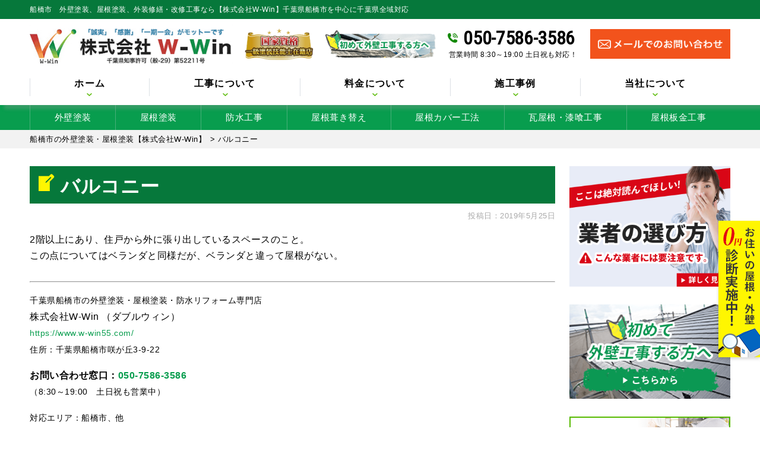

--- FILE ---
content_type: text/html; charset=UTF-8
request_url: https://www.w-win55.com/glossary/1106/
body_size: 29757
content:
<!DOCTYPE html>
<html dir="ltr" lang="ja" class="no-js">

<head>
  <!-- Google tag (gtag.js) -->
  <script data-rocketlazyloadscript='https://www.googletagmanager.com/gtag/js?id=G-TDS0GGDE1J' async ></script>
  <script data-rocketlazyloadscript='[data-uri]' ></script>

  <meta name="google-site-verification" content="mbRBIsLOL3btL2QeyogXiqST2ors9nYuXBhhRQmygVw" />
  <meta charset="UTF-8">
  <meta http-equiv="X-UA-Compatible" content="IE=edge">
  <meta name="viewport" content="width=device-width,initial-scale=1">
  <meta name="msvalidate.01" content="3F646E81A18CCDD4EEE277B8AED64E82" />
  <meta name="thumbnail" content="https://www.w-win55.com/wp-content/themes/lead-gthemeb/images/thumbnail.jpg" />
  <!--[if lt IE 9]>
<script src="https://www.w-win55.com/wp-content/themes/lead-gthemeb/js/html5.js"></script>
<script src="//css3-mediaqueries-js.googlecode.com/svn/trunk/css3-mediaqueries.js"></script>
<![endif]-->
  <script data-cfasync="false" data-no-defer="1" data-no-minify="1" data-no-optimize="1">var ewww_webp_supported=!1;function check_webp_feature(A,e){var w;e=void 0!==e?e:function(){},ewww_webp_supported?e(ewww_webp_supported):((w=new Image).onload=function(){ewww_webp_supported=0<w.width&&0<w.height,e&&e(ewww_webp_supported)},w.onerror=function(){e&&e(!1)},w.src="data:image/webp;base64,"+{alpha:"UklGRkoAAABXRUJQVlA4WAoAAAAQAAAAAAAAAAAAQUxQSAwAAAARBxAR/Q9ERP8DAABWUDggGAAAABQBAJ0BKgEAAQAAAP4AAA3AAP7mtQAAAA=="}[A])}check_webp_feature("alpha");</script><script data-cfasync="false" data-no-defer="1" data-no-minify="1" data-no-optimize="1">var Arrive=function(c,w){"use strict";if(c.MutationObserver&&"undefined"!=typeof HTMLElement){var r,a=0,u=(r=HTMLElement.prototype.matches||HTMLElement.prototype.webkitMatchesSelector||HTMLElement.prototype.mozMatchesSelector||HTMLElement.prototype.msMatchesSelector,{matchesSelector:function(e,t){return e instanceof HTMLElement&&r.call(e,t)},addMethod:function(e,t,r){var a=e[t];e[t]=function(){return r.length==arguments.length?r.apply(this,arguments):"function"==typeof a?a.apply(this,arguments):void 0}},callCallbacks:function(e,t){t&&t.options.onceOnly&&1==t.firedElems.length&&(e=[e[0]]);for(var r,a=0;r=e[a];a++)r&&r.callback&&r.callback.call(r.elem,r.elem);t&&t.options.onceOnly&&1==t.firedElems.length&&t.me.unbindEventWithSelectorAndCallback.call(t.target,t.selector,t.callback)},checkChildNodesRecursively:function(e,t,r,a){for(var i,n=0;i=e[n];n++)r(i,t,a)&&a.push({callback:t.callback,elem:i}),0<i.childNodes.length&&u.checkChildNodesRecursively(i.childNodes,t,r,a)},mergeArrays:function(e,t){var r,a={};for(r in e)e.hasOwnProperty(r)&&(a[r]=e[r]);for(r in t)t.hasOwnProperty(r)&&(a[r]=t[r]);return a},toElementsArray:function(e){return e=void 0!==e&&("number"!=typeof e.length||e===c)?[e]:e}}),e=(l.prototype.addEvent=function(e,t,r,a){a={target:e,selector:t,options:r,callback:a,firedElems:[]};return this._beforeAdding&&this._beforeAdding(a),this._eventsBucket.push(a),a},l.prototype.removeEvent=function(e){for(var t,r=this._eventsBucket.length-1;t=this._eventsBucket[r];r--)e(t)&&(this._beforeRemoving&&this._beforeRemoving(t),(t=this._eventsBucket.splice(r,1))&&t.length&&(t[0].callback=null))},l.prototype.beforeAdding=function(e){this._beforeAdding=e},l.prototype.beforeRemoving=function(e){this._beforeRemoving=e},l),t=function(i,n){var o=new e,l=this,s={fireOnAttributesModification:!1};return o.beforeAdding(function(t){var e=t.target;e!==c.document&&e!==c||(e=document.getElementsByTagName("html")[0]);var r=new MutationObserver(function(e){n.call(this,e,t)}),a=i(t.options);r.observe(e,a),t.observer=r,t.me=l}),o.beforeRemoving(function(e){e.observer.disconnect()}),this.bindEvent=function(e,t,r){t=u.mergeArrays(s,t);for(var a=u.toElementsArray(this),i=0;i<a.length;i++)o.addEvent(a[i],e,t,r)},this.unbindEvent=function(){var r=u.toElementsArray(this);o.removeEvent(function(e){for(var t=0;t<r.length;t++)if(this===w||e.target===r[t])return!0;return!1})},this.unbindEventWithSelectorOrCallback=function(r){var a=u.toElementsArray(this),i=r,e="function"==typeof r?function(e){for(var t=0;t<a.length;t++)if((this===w||e.target===a[t])&&e.callback===i)return!0;return!1}:function(e){for(var t=0;t<a.length;t++)if((this===w||e.target===a[t])&&e.selector===r)return!0;return!1};o.removeEvent(e)},this.unbindEventWithSelectorAndCallback=function(r,a){var i=u.toElementsArray(this);o.removeEvent(function(e){for(var t=0;t<i.length;t++)if((this===w||e.target===i[t])&&e.selector===r&&e.callback===a)return!0;return!1})},this},i=new function(){var s={fireOnAttributesModification:!1,onceOnly:!1,existing:!1};function n(e,t,r){return!(!u.matchesSelector(e,t.selector)||(e._id===w&&(e._id=a++),-1!=t.firedElems.indexOf(e._id)))&&(t.firedElems.push(e._id),!0)}var c=(i=new t(function(e){var t={attributes:!1,childList:!0,subtree:!0};return e.fireOnAttributesModification&&(t.attributes=!0),t},function(e,i){e.forEach(function(e){var t=e.addedNodes,r=e.target,a=[];null!==t&&0<t.length?u.checkChildNodesRecursively(t,i,n,a):"attributes"===e.type&&n(r,i)&&a.push({callback:i.callback,elem:r}),u.callCallbacks(a,i)})})).bindEvent;return i.bindEvent=function(e,t,r){t=void 0===r?(r=t,s):u.mergeArrays(s,t);var a=u.toElementsArray(this);if(t.existing){for(var i=[],n=0;n<a.length;n++)for(var o=a[n].querySelectorAll(e),l=0;l<o.length;l++)i.push({callback:r,elem:o[l]});if(t.onceOnly&&i.length)return r.call(i[0].elem,i[0].elem);setTimeout(u.callCallbacks,1,i)}c.call(this,e,t,r)},i},o=new function(){var a={};function i(e,t){return u.matchesSelector(e,t.selector)}var n=(o=new t(function(){return{childList:!0,subtree:!0}},function(e,r){e.forEach(function(e){var t=e.removedNodes,e=[];null!==t&&0<t.length&&u.checkChildNodesRecursively(t,r,i,e),u.callCallbacks(e,r)})})).bindEvent;return o.bindEvent=function(e,t,r){t=void 0===r?(r=t,a):u.mergeArrays(a,t),n.call(this,e,t,r)},o};d(HTMLElement.prototype),d(NodeList.prototype),d(HTMLCollection.prototype),d(HTMLDocument.prototype),d(Window.prototype);var n={};return s(i,n,"unbindAllArrive"),s(o,n,"unbindAllLeave"),n}function l(){this._eventsBucket=[],this._beforeAdding=null,this._beforeRemoving=null}function s(e,t,r){u.addMethod(t,r,e.unbindEvent),u.addMethod(t,r,e.unbindEventWithSelectorOrCallback),u.addMethod(t,r,e.unbindEventWithSelectorAndCallback)}function d(e){e.arrive=i.bindEvent,s(i,e,"unbindArrive"),e.leave=o.bindEvent,s(o,e,"unbindLeave")}}(window,void 0),ewww_webp_supported=!1;function check_webp_feature(e,t){var r;ewww_webp_supported?t(ewww_webp_supported):((r=new Image).onload=function(){ewww_webp_supported=0<r.width&&0<r.height,t(ewww_webp_supported)},r.onerror=function(){t(!1)},r.src="data:image/webp;base64,"+{alpha:"UklGRkoAAABXRUJQVlA4WAoAAAAQAAAAAAAAAAAAQUxQSAwAAAARBxAR/Q9ERP8DAABWUDggGAAAABQBAJ0BKgEAAQAAAP4AAA3AAP7mtQAAAA==",animation:"UklGRlIAAABXRUJQVlA4WAoAAAASAAAAAAAAAAAAQU5JTQYAAAD/////AABBTk1GJgAAAAAAAAAAAAAAAAAAAGQAAABWUDhMDQAAAC8AAAAQBxAREYiI/gcA"}[e])}function ewwwLoadImages(e){if(e){for(var t=document.querySelectorAll(".batch-image img, .image-wrapper a, .ngg-pro-masonry-item a, .ngg-galleria-offscreen-seo-wrapper a"),r=0,a=t.length;r<a;r++)ewwwAttr(t[r],"data-src",t[r].getAttribute("data-webp")),ewwwAttr(t[r],"data-thumbnail",t[r].getAttribute("data-webp-thumbnail"));for(var i=document.querySelectorAll("div.woocommerce-product-gallery__image"),r=0,a=i.length;r<a;r++)ewwwAttr(i[r],"data-thumb",i[r].getAttribute("data-webp-thumb"))}for(var n=document.querySelectorAll("video"),r=0,a=n.length;r<a;r++)ewwwAttr(n[r],"poster",e?n[r].getAttribute("data-poster-webp"):n[r].getAttribute("data-poster-image"));for(var o,l=document.querySelectorAll("img.ewww_webp_lazy_load"),r=0,a=l.length;r<a;r++)e&&(ewwwAttr(l[r],"data-lazy-srcset",l[r].getAttribute("data-lazy-srcset-webp")),ewwwAttr(l[r],"data-srcset",l[r].getAttribute("data-srcset-webp")),ewwwAttr(l[r],"data-lazy-src",l[r].getAttribute("data-lazy-src-webp")),ewwwAttr(l[r],"data-src",l[r].getAttribute("data-src-webp")),ewwwAttr(l[r],"data-orig-file",l[r].getAttribute("data-webp-orig-file")),ewwwAttr(l[r],"data-medium-file",l[r].getAttribute("data-webp-medium-file")),ewwwAttr(l[r],"data-large-file",l[r].getAttribute("data-webp-large-file")),null!=(o=l[r].getAttribute("srcset"))&&!1!==o&&o.includes("R0lGOD")&&ewwwAttr(l[r],"src",l[r].getAttribute("data-lazy-src-webp"))),l[r].className=l[r].className.replace(/\bewww_webp_lazy_load\b/,"");for(var s=document.querySelectorAll(".ewww_webp"),r=0,a=s.length;r<a;r++)e?(ewwwAttr(s[r],"srcset",s[r].getAttribute("data-srcset-webp")),ewwwAttr(s[r],"src",s[r].getAttribute("data-src-webp")),ewwwAttr(s[r],"data-orig-file",s[r].getAttribute("data-webp-orig-file")),ewwwAttr(s[r],"data-medium-file",s[r].getAttribute("data-webp-medium-file")),ewwwAttr(s[r],"data-large-file",s[r].getAttribute("data-webp-large-file")),ewwwAttr(s[r],"data-large_image",s[r].getAttribute("data-webp-large_image")),ewwwAttr(s[r],"data-src",s[r].getAttribute("data-webp-src"))):(ewwwAttr(s[r],"srcset",s[r].getAttribute("data-srcset-img")),ewwwAttr(s[r],"src",s[r].getAttribute("data-src-img"))),s[r].className=s[r].className.replace(/\bewww_webp\b/,"ewww_webp_loaded");window.jQuery&&jQuery.fn.isotope&&jQuery.fn.imagesLoaded&&(jQuery(".fusion-posts-container-infinite").imagesLoaded(function(){jQuery(".fusion-posts-container-infinite").hasClass("isotope")&&jQuery(".fusion-posts-container-infinite").isotope()}),jQuery(".fusion-portfolio:not(.fusion-recent-works) .fusion-portfolio-wrapper").imagesLoaded(function(){jQuery(".fusion-portfolio:not(.fusion-recent-works) .fusion-portfolio-wrapper").isotope()}))}function ewwwWebPInit(e){ewwwLoadImages(e),ewwwNggLoadGalleries(e),document.arrive(".ewww_webp",function(){ewwwLoadImages(e)}),document.arrive(".ewww_webp_lazy_load",function(){ewwwLoadImages(e)}),document.arrive("videos",function(){ewwwLoadImages(e)}),"loading"==document.readyState?document.addEventListener("DOMContentLoaded",ewwwJSONParserInit):("undefined"!=typeof galleries&&ewwwNggParseGalleries(e),ewwwWooParseVariations(e))}function ewwwAttr(e,t,r){null!=r&&!1!==r&&e.setAttribute(t,r)}function ewwwJSONParserInit(){"undefined"!=typeof galleries&&check_webp_feature("alpha",ewwwNggParseGalleries),check_webp_feature("alpha",ewwwWooParseVariations)}function ewwwWooParseVariations(e){if(e)for(var t=document.querySelectorAll("form.variations_form"),r=0,a=t.length;r<a;r++){var i=t[r].getAttribute("data-product_variations"),n=!1;try{for(var o in i=JSON.parse(i))void 0!==i[o]&&void 0!==i[o].image&&(void 0!==i[o].image.src_webp&&(i[o].image.src=i[o].image.src_webp,n=!0),void 0!==i[o].image.srcset_webp&&(i[o].image.srcset=i[o].image.srcset_webp,n=!0),void 0!==i[o].image.full_src_webp&&(i[o].image.full_src=i[o].image.full_src_webp,n=!0),void 0!==i[o].image.gallery_thumbnail_src_webp&&(i[o].image.gallery_thumbnail_src=i[o].image.gallery_thumbnail_src_webp,n=!0),void 0!==i[o].image.thumb_src_webp&&(i[o].image.thumb_src=i[o].image.thumb_src_webp,n=!0));n&&ewwwAttr(t[r],"data-product_variations",JSON.stringify(i))}catch(e){}}}function ewwwNggParseGalleries(e){if(e)for(var t in galleries){var r=galleries[t];galleries[t].images_list=ewwwNggParseImageList(r.images_list)}}function ewwwNggLoadGalleries(e){e&&document.addEventListener("ngg.galleria.themeadded",function(e,t){window.ngg_galleria._create_backup=window.ngg_galleria.create,window.ngg_galleria.create=function(e,t){var r=$(e).data("id");return galleries["gallery_"+r].images_list=ewwwNggParseImageList(galleries["gallery_"+r].images_list),window.ngg_galleria._create_backup(e,t)}})}function ewwwNggParseImageList(e){for(var t in e){var r=e[t];if(void 0!==r["image-webp"]&&(e[t].image=r["image-webp"],delete e[t]["image-webp"]),void 0!==r["thumb-webp"]&&(e[t].thumb=r["thumb-webp"],delete e[t]["thumb-webp"]),void 0!==r.full_image_webp&&(e[t].full_image=r.full_image_webp,delete e[t].full_image_webp),void 0!==r.srcsets)for(var a in r.srcsets)nggSrcset=r.srcsets[a],void 0!==r.srcsets[a+"-webp"]&&(e[t].srcsets[a]=r.srcsets[a+"-webp"],delete e[t].srcsets[a+"-webp"]);if(void 0!==r.full_srcsets)for(var i in r.full_srcsets)nggFSrcset=r.full_srcsets[i],void 0!==r.full_srcsets[i+"-webp"]&&(e[t].full_srcsets[i]=r.full_srcsets[i+"-webp"],delete e[t].full_srcsets[i+"-webp"])}return e}check_webp_feature("alpha",ewwwWebPInit);</script><script>(function(html){html.className = html.className.replace(/\bno-js\b/,'js')})(document.documentElement);</script>
<title>バルコニー | 船橋市の外壁塗装・屋根塗装【株式会社W-Win】</title><link rel="stylesheet" href="https://www.w-win55.com/wp-content/cache/min/1/3ce763c1db4280154d58ae87a9f87238.css" media="all" data-minify="1" />

		<!-- All in One SEO 4.9.3 - aioseo.com -->
	<meta name="description" content="バルコニー の説明です。船橋市の外壁塗装・屋根塗装なら【株式会社W-Win】へお任せください。ハウスメーカーより３割安く、高品質な外壁塗装をお届けしています。15年耐久のラジカル塗料47.8万円！外壁の現地調査、見積もりは無料です。外壁のひび割れ、剥がれなどでお困りならお気軽にご相談ください。" />
	<meta name="robots" content="max-image-preview:large" />
	<meta name="msvalidate.01" content="3F646E81A18CCDD4EEE277B8AED64E82" />
	<link rel="canonical" href="https://www.w-win55.com/glossary/1106/" />
	<meta name="generator" content="All in One SEO (AIOSEO) 4.9.3" />
		<script type="application/ld+json" class="aioseo-schema">
			{"@context":"https:\/\/schema.org","@graph":[{"@type":"BreadcrumbList","@id":"https:\/\/www.w-win55.com\/glossary\/1106\/#breadcrumblist","itemListElement":[{"@type":"ListItem","@id":"https:\/\/www.w-win55.com#listItem","position":1,"name":"\u30db\u30fc\u30e0","item":"https:\/\/www.w-win55.com","nextItem":{"@type":"ListItem","@id":"https:\/\/www.w-win55.com\/glossary\/1106\/#listItem","name":"\u30d0\u30eb\u30b3\u30cb\u30fc"}},{"@type":"ListItem","@id":"https:\/\/www.w-win55.com\/glossary\/1106\/#listItem","position":2,"name":"\u30d0\u30eb\u30b3\u30cb\u30fc","previousItem":{"@type":"ListItem","@id":"https:\/\/www.w-win55.com#listItem","name":"\u30db\u30fc\u30e0"}}]},{"@type":"Organization","@id":"https:\/\/www.w-win55.com\/#organization","name":"\u8239\u6a4b\u5e02\u306e\u5916\u58c1\u5857\u88c5\u30fb\u5c4b\u6839\u5857\u88c5\u5e97\u3010\u682a\u5f0f\u4f1a\u793eW-Win\u3011","description":"\u8239\u6a4b\u5e02\u306e\u5916\u58c1\u5857\u88c5\u3001\u5c4b\u6839\u5857\u88c5\u3001\u96e8\u3069\u3044\u4fee\u7406\u3001\u96e8\u6f0f\u308a\u4fee\u7406\u3001\u74e6\u5c4b\u6839\u6f06\u55b0\u88dc\u4fee","url":"https:\/\/www.w-win55.com\/","telephone":"+815075863586","logo":{"@type":"ImageObject","url":"https:\/\/www.w-win55.com\/wp-content\/themes\/lead-gthemeb\/images\/logo.png.webp","@id":"https:\/\/www.w-win55.com\/glossary\/1106\/#organizationLogo"},"image":{"@id":"https:\/\/www.w-win55.com\/glossary\/1106\/#organizationLogo"}},{"@type":"WebPage","@id":"https:\/\/www.w-win55.com\/glossary\/1106\/#webpage","url":"https:\/\/www.w-win55.com\/glossary\/1106\/","name":"\u30d0\u30eb\u30b3\u30cb\u30fc | \u8239\u6a4b\u5e02\u306e\u5916\u58c1\u5857\u88c5\u30fb\u5c4b\u6839\u5857\u88c5\u3010\u682a\u5f0f\u4f1a\u793eW-Win\u3011","description":"\u30d0\u30eb\u30b3\u30cb\u30fc \u306e\u8aac\u660e\u3067\u3059\u3002\u8239\u6a4b\u5e02\u306e\u5916\u58c1\u5857\u88c5\u30fb\u5c4b\u6839\u5857\u88c5\u306a\u3089\u3010\u682a\u5f0f\u4f1a\u793eW-Win\u3011\u3078\u304a\u4efb\u305b\u304f\u3060\u3055\u3044\u3002\u30cf\u30a6\u30b9\u30e1\u30fc\u30ab\u30fc\u3088\u308a\uff13\u5272\u5b89\u304f\u3001\u9ad8\u54c1\u8cea\u306a\u5916\u58c1\u5857\u88c5\u3092\u304a\u5c4a\u3051\u3057\u3066\u3044\u307e\u3059\u300215\u5e74\u8010\u4e45\u306e\u30e9\u30b8\u30ab\u30eb\u5857\u659947.8\u4e07\u5186\uff01\u5916\u58c1\u306e\u73fe\u5730\u8abf\u67fb\u3001\u898b\u7a4d\u3082\u308a\u306f\u7121\u6599\u3067\u3059\u3002\u5916\u58c1\u306e\u3072\u3073\u5272\u308c\u3001\u5265\u304c\u308c\u306a\u3069\u3067\u304a\u56f0\u308a\u306a\u3089\u304a\u6c17\u8efd\u306b\u3054\u76f8\u8ac7\u304f\u3060\u3055\u3044\u3002","inLanguage":"ja","isPartOf":{"@id":"https:\/\/www.w-win55.com\/#website"},"breadcrumb":{"@id":"https:\/\/www.w-win55.com\/glossary\/1106\/#breadcrumblist"},"datePublished":"2019-05-25T15:51:48+09:00","dateModified":"2019-05-25T15:51:48+09:00"},{"@type":"WebSite","@id":"https:\/\/www.w-win55.com\/#website","url":"https:\/\/www.w-win55.com\/","name":"\u8239\u6a4b\u5e02\u306e\u5916\u58c1\u5857\u88c5\u30fb\u5c4b\u6839\u5857\u88c5\u3010\u682a\u5f0f\u4f1a\u793eW-Win\u3011","description":"\u8239\u6a4b\u5e02\u306e\u5916\u58c1\u5857\u88c5\u3001\u5c4b\u6839\u5857\u88c5\u3001\u96e8\u3069\u3044\u4fee\u7406\u3001\u96e8\u6f0f\u308a\u4fee\u7406\u3001\u74e6\u5c4b\u6839\u6f06\u55b0\u88dc\u4fee","inLanguage":"ja","publisher":{"@id":"https:\/\/www.w-win55.com\/#organization"}}]}
		</script>
		<!-- All in One SEO -->

<link rel='dns-prefetch' href='//fonts.googleapis.com' />
<link href='https://fonts.gstatic.com' crossorigin rel='preconnect' />
<link rel="alternate" type="application/rss+xml" title="船橋市の外壁塗装・屋根塗装【株式会社W-Win】 &raquo; フィード" href="https://www.w-win55.com/feed/" />
<link rel="alternate" type="application/rss+xml" title="船橋市の外壁塗装・屋根塗装【株式会社W-Win】 &raquo; コメントフィード" href="https://www.w-win55.com/comments/feed/" />
<link rel="alternate" title="oEmbed (JSON)" type="application/json+oembed" href="https://www.w-win55.com/wp-json/oembed/1.0/embed?url=https%3A%2F%2Fwww.w-win55.com%2Fglossary%2F1106%2F" />
<link rel="alternate" title="oEmbed (XML)" type="text/xml+oembed" href="https://www.w-win55.com/wp-json/oembed/1.0/embed?url=https%3A%2F%2Fwww.w-win55.com%2Fglossary%2F1106%2F&#038;format=xml" />
		<!-- This site uses the Google Analytics by ExactMetrics plugin v8.11.1 - Using Analytics tracking - https://www.exactmetrics.com/ -->
		<!-- Note: ExactMetrics is not currently configured on this site. The site owner needs to authenticate with Google Analytics in the ExactMetrics settings panel. -->
					<!-- No tracking code set -->
				<!-- / Google Analytics by ExactMetrics -->
		<style id='wp-img-auto-sizes-contain-inline-css' type='text/css'>
img:is([sizes=auto i],[sizes^="auto," i]){contain-intrinsic-size:3000px 1500px}
/*# sourceURL=wp-img-auto-sizes-contain-inline-css */
</style>
<style id='wp-block-library-inline-css' type='text/css'>
:root{--wp-block-synced-color:#7a00df;--wp-block-synced-color--rgb:122,0,223;--wp-bound-block-color:var(--wp-block-synced-color);--wp-editor-canvas-background:#ddd;--wp-admin-theme-color:#007cba;--wp-admin-theme-color--rgb:0,124,186;--wp-admin-theme-color-darker-10:#006ba1;--wp-admin-theme-color-darker-10--rgb:0,107,160.5;--wp-admin-theme-color-darker-20:#005a87;--wp-admin-theme-color-darker-20--rgb:0,90,135;--wp-admin-border-width-focus:2px}@media (min-resolution:192dpi){:root{--wp-admin-border-width-focus:1.5px}}.wp-element-button{cursor:pointer}:root .has-very-light-gray-background-color{background-color:#eee}:root .has-very-dark-gray-background-color{background-color:#313131}:root .has-very-light-gray-color{color:#eee}:root .has-very-dark-gray-color{color:#313131}:root .has-vivid-green-cyan-to-vivid-cyan-blue-gradient-background{background:linear-gradient(135deg,#00d084,#0693e3)}:root .has-purple-crush-gradient-background{background:linear-gradient(135deg,#34e2e4,#4721fb 50%,#ab1dfe)}:root .has-hazy-dawn-gradient-background{background:linear-gradient(135deg,#faaca8,#dad0ec)}:root .has-subdued-olive-gradient-background{background:linear-gradient(135deg,#fafae1,#67a671)}:root .has-atomic-cream-gradient-background{background:linear-gradient(135deg,#fdd79a,#004a59)}:root .has-nightshade-gradient-background{background:linear-gradient(135deg,#330968,#31cdcf)}:root .has-midnight-gradient-background{background:linear-gradient(135deg,#020381,#2874fc)}:root{--wp--preset--font-size--normal:16px;--wp--preset--font-size--huge:42px}.has-regular-font-size{font-size:1em}.has-larger-font-size{font-size:2.625em}.has-normal-font-size{font-size:var(--wp--preset--font-size--normal)}.has-huge-font-size{font-size:var(--wp--preset--font-size--huge)}.has-text-align-center{text-align:center}.has-text-align-left{text-align:left}.has-text-align-right{text-align:right}.has-fit-text{white-space:nowrap!important}#end-resizable-editor-section{display:none}.aligncenter{clear:both}.items-justified-left{justify-content:flex-start}.items-justified-center{justify-content:center}.items-justified-right{justify-content:flex-end}.items-justified-space-between{justify-content:space-between}.screen-reader-text{border:0;clip-path:inset(50%);height:1px;margin:-1px;overflow:hidden;padding:0;position:absolute;width:1px;word-wrap:normal!important}.screen-reader-text:focus{background-color:#ddd;clip-path:none;color:#444;display:block;font-size:1em;height:auto;left:5px;line-height:normal;padding:15px 23px 14px;text-decoration:none;top:5px;width:auto;z-index:100000}html :where(.has-border-color){border-style:solid}html :where([style*=border-top-color]){border-top-style:solid}html :where([style*=border-right-color]){border-right-style:solid}html :where([style*=border-bottom-color]){border-bottom-style:solid}html :where([style*=border-left-color]){border-left-style:solid}html :where([style*=border-width]){border-style:solid}html :where([style*=border-top-width]){border-top-style:solid}html :where([style*=border-right-width]){border-right-style:solid}html :where([style*=border-bottom-width]){border-bottom-style:solid}html :where([style*=border-left-width]){border-left-style:solid}html :where(img[class*=wp-image-]){height:auto;max-width:100%}:where(figure){margin:0 0 1em}html :where(.is-position-sticky){--wp-admin--admin-bar--position-offset:var(--wp-admin--admin-bar--height,0px)}@media screen and (max-width:600px){html :where(.is-position-sticky){--wp-admin--admin-bar--position-offset:0px}}

/*# sourceURL=wp-block-library-inline-css */
</style><style id='global-styles-inline-css' type='text/css'>
:root{--wp--preset--aspect-ratio--square: 1;--wp--preset--aspect-ratio--4-3: 4/3;--wp--preset--aspect-ratio--3-4: 3/4;--wp--preset--aspect-ratio--3-2: 3/2;--wp--preset--aspect-ratio--2-3: 2/3;--wp--preset--aspect-ratio--16-9: 16/9;--wp--preset--aspect-ratio--9-16: 9/16;--wp--preset--color--black: #000000;--wp--preset--color--cyan-bluish-gray: #abb8c3;--wp--preset--color--white: #ffffff;--wp--preset--color--pale-pink: #f78da7;--wp--preset--color--vivid-red: #cf2e2e;--wp--preset--color--luminous-vivid-orange: #ff6900;--wp--preset--color--luminous-vivid-amber: #fcb900;--wp--preset--color--light-green-cyan: #7bdcb5;--wp--preset--color--vivid-green-cyan: #00d084;--wp--preset--color--pale-cyan-blue: #8ed1fc;--wp--preset--color--vivid-cyan-blue: #0693e3;--wp--preset--color--vivid-purple: #9b51e0;--wp--preset--gradient--vivid-cyan-blue-to-vivid-purple: linear-gradient(135deg,rgb(6,147,227) 0%,rgb(155,81,224) 100%);--wp--preset--gradient--light-green-cyan-to-vivid-green-cyan: linear-gradient(135deg,rgb(122,220,180) 0%,rgb(0,208,130) 100%);--wp--preset--gradient--luminous-vivid-amber-to-luminous-vivid-orange: linear-gradient(135deg,rgb(252,185,0) 0%,rgb(255,105,0) 100%);--wp--preset--gradient--luminous-vivid-orange-to-vivid-red: linear-gradient(135deg,rgb(255,105,0) 0%,rgb(207,46,46) 100%);--wp--preset--gradient--very-light-gray-to-cyan-bluish-gray: linear-gradient(135deg,rgb(238,238,238) 0%,rgb(169,184,195) 100%);--wp--preset--gradient--cool-to-warm-spectrum: linear-gradient(135deg,rgb(74,234,220) 0%,rgb(151,120,209) 20%,rgb(207,42,186) 40%,rgb(238,44,130) 60%,rgb(251,105,98) 80%,rgb(254,248,76) 100%);--wp--preset--gradient--blush-light-purple: linear-gradient(135deg,rgb(255,206,236) 0%,rgb(152,150,240) 100%);--wp--preset--gradient--blush-bordeaux: linear-gradient(135deg,rgb(254,205,165) 0%,rgb(254,45,45) 50%,rgb(107,0,62) 100%);--wp--preset--gradient--luminous-dusk: linear-gradient(135deg,rgb(255,203,112) 0%,rgb(199,81,192) 50%,rgb(65,88,208) 100%);--wp--preset--gradient--pale-ocean: linear-gradient(135deg,rgb(255,245,203) 0%,rgb(182,227,212) 50%,rgb(51,167,181) 100%);--wp--preset--gradient--electric-grass: linear-gradient(135deg,rgb(202,248,128) 0%,rgb(113,206,126) 100%);--wp--preset--gradient--midnight: linear-gradient(135deg,rgb(2,3,129) 0%,rgb(40,116,252) 100%);--wp--preset--font-size--small: 13px;--wp--preset--font-size--medium: 20px;--wp--preset--font-size--large: 36px;--wp--preset--font-size--x-large: 42px;--wp--preset--spacing--20: 0.44rem;--wp--preset--spacing--30: 0.67rem;--wp--preset--spacing--40: 1rem;--wp--preset--spacing--50: 1.5rem;--wp--preset--spacing--60: 2.25rem;--wp--preset--spacing--70: 3.38rem;--wp--preset--spacing--80: 5.06rem;--wp--preset--shadow--natural: 6px 6px 9px rgba(0, 0, 0, 0.2);--wp--preset--shadow--deep: 12px 12px 50px rgba(0, 0, 0, 0.4);--wp--preset--shadow--sharp: 6px 6px 0px rgba(0, 0, 0, 0.2);--wp--preset--shadow--outlined: 6px 6px 0px -3px rgb(255, 255, 255), 6px 6px rgb(0, 0, 0);--wp--preset--shadow--crisp: 6px 6px 0px rgb(0, 0, 0);}:where(.is-layout-flex){gap: 0.5em;}:where(.is-layout-grid){gap: 0.5em;}body .is-layout-flex{display: flex;}.is-layout-flex{flex-wrap: wrap;align-items: center;}.is-layout-flex > :is(*, div){margin: 0;}body .is-layout-grid{display: grid;}.is-layout-grid > :is(*, div){margin: 0;}:where(.wp-block-columns.is-layout-flex){gap: 2em;}:where(.wp-block-columns.is-layout-grid){gap: 2em;}:where(.wp-block-post-template.is-layout-flex){gap: 1.25em;}:where(.wp-block-post-template.is-layout-grid){gap: 1.25em;}.has-black-color{color: var(--wp--preset--color--black) !important;}.has-cyan-bluish-gray-color{color: var(--wp--preset--color--cyan-bluish-gray) !important;}.has-white-color{color: var(--wp--preset--color--white) !important;}.has-pale-pink-color{color: var(--wp--preset--color--pale-pink) !important;}.has-vivid-red-color{color: var(--wp--preset--color--vivid-red) !important;}.has-luminous-vivid-orange-color{color: var(--wp--preset--color--luminous-vivid-orange) !important;}.has-luminous-vivid-amber-color{color: var(--wp--preset--color--luminous-vivid-amber) !important;}.has-light-green-cyan-color{color: var(--wp--preset--color--light-green-cyan) !important;}.has-vivid-green-cyan-color{color: var(--wp--preset--color--vivid-green-cyan) !important;}.has-pale-cyan-blue-color{color: var(--wp--preset--color--pale-cyan-blue) !important;}.has-vivid-cyan-blue-color{color: var(--wp--preset--color--vivid-cyan-blue) !important;}.has-vivid-purple-color{color: var(--wp--preset--color--vivid-purple) !important;}.has-black-background-color{background-color: var(--wp--preset--color--black) !important;}.has-cyan-bluish-gray-background-color{background-color: var(--wp--preset--color--cyan-bluish-gray) !important;}.has-white-background-color{background-color: var(--wp--preset--color--white) !important;}.has-pale-pink-background-color{background-color: var(--wp--preset--color--pale-pink) !important;}.has-vivid-red-background-color{background-color: var(--wp--preset--color--vivid-red) !important;}.has-luminous-vivid-orange-background-color{background-color: var(--wp--preset--color--luminous-vivid-orange) !important;}.has-luminous-vivid-amber-background-color{background-color: var(--wp--preset--color--luminous-vivid-amber) !important;}.has-light-green-cyan-background-color{background-color: var(--wp--preset--color--light-green-cyan) !important;}.has-vivid-green-cyan-background-color{background-color: var(--wp--preset--color--vivid-green-cyan) !important;}.has-pale-cyan-blue-background-color{background-color: var(--wp--preset--color--pale-cyan-blue) !important;}.has-vivid-cyan-blue-background-color{background-color: var(--wp--preset--color--vivid-cyan-blue) !important;}.has-vivid-purple-background-color{background-color: var(--wp--preset--color--vivid-purple) !important;}.has-black-border-color{border-color: var(--wp--preset--color--black) !important;}.has-cyan-bluish-gray-border-color{border-color: var(--wp--preset--color--cyan-bluish-gray) !important;}.has-white-border-color{border-color: var(--wp--preset--color--white) !important;}.has-pale-pink-border-color{border-color: var(--wp--preset--color--pale-pink) !important;}.has-vivid-red-border-color{border-color: var(--wp--preset--color--vivid-red) !important;}.has-luminous-vivid-orange-border-color{border-color: var(--wp--preset--color--luminous-vivid-orange) !important;}.has-luminous-vivid-amber-border-color{border-color: var(--wp--preset--color--luminous-vivid-amber) !important;}.has-light-green-cyan-border-color{border-color: var(--wp--preset--color--light-green-cyan) !important;}.has-vivid-green-cyan-border-color{border-color: var(--wp--preset--color--vivid-green-cyan) !important;}.has-pale-cyan-blue-border-color{border-color: var(--wp--preset--color--pale-cyan-blue) !important;}.has-vivid-cyan-blue-border-color{border-color: var(--wp--preset--color--vivid-cyan-blue) !important;}.has-vivid-purple-border-color{border-color: var(--wp--preset--color--vivid-purple) !important;}.has-vivid-cyan-blue-to-vivid-purple-gradient-background{background: var(--wp--preset--gradient--vivid-cyan-blue-to-vivid-purple) !important;}.has-light-green-cyan-to-vivid-green-cyan-gradient-background{background: var(--wp--preset--gradient--light-green-cyan-to-vivid-green-cyan) !important;}.has-luminous-vivid-amber-to-luminous-vivid-orange-gradient-background{background: var(--wp--preset--gradient--luminous-vivid-amber-to-luminous-vivid-orange) !important;}.has-luminous-vivid-orange-to-vivid-red-gradient-background{background: var(--wp--preset--gradient--luminous-vivid-orange-to-vivid-red) !important;}.has-very-light-gray-to-cyan-bluish-gray-gradient-background{background: var(--wp--preset--gradient--very-light-gray-to-cyan-bluish-gray) !important;}.has-cool-to-warm-spectrum-gradient-background{background: var(--wp--preset--gradient--cool-to-warm-spectrum) !important;}.has-blush-light-purple-gradient-background{background: var(--wp--preset--gradient--blush-light-purple) !important;}.has-blush-bordeaux-gradient-background{background: var(--wp--preset--gradient--blush-bordeaux) !important;}.has-luminous-dusk-gradient-background{background: var(--wp--preset--gradient--luminous-dusk) !important;}.has-pale-ocean-gradient-background{background: var(--wp--preset--gradient--pale-ocean) !important;}.has-electric-grass-gradient-background{background: var(--wp--preset--gradient--electric-grass) !important;}.has-midnight-gradient-background{background: var(--wp--preset--gradient--midnight) !important;}.has-small-font-size{font-size: var(--wp--preset--font-size--small) !important;}.has-medium-font-size{font-size: var(--wp--preset--font-size--medium) !important;}.has-large-font-size{font-size: var(--wp--preset--font-size--large) !important;}.has-x-large-font-size{font-size: var(--wp--preset--font-size--x-large) !important;}
/*# sourceURL=global-styles-inline-css */
</style>

<style id='classic-theme-styles-inline-css' type='text/css'>
/*! This file is auto-generated */
.wp-block-button__link{color:#fff;background-color:#32373c;border-radius:9999px;box-shadow:none;text-decoration:none;padding:calc(.667em + 2px) calc(1.333em + 2px);font-size:1.125em}.wp-block-file__button{background:#32373c;color:#fff;text-decoration:none}
/*# sourceURL=/wp-includes/css/classic-themes.min.css */
</style>

<style id='toc-screen-inline-css' type='text/css'>
div#toc_container {width: 100%;}
/*# sourceURL=toc-screen-inline-css */
</style>
<link rel='stylesheet' id='twentyfifteen-fonts-css' href='https://fonts.googleapis.com/css?family=Noto+Sans%3A400italic%2C700italic%2C400%2C700%7CNoto+Serif%3A400italic%2C700italic%2C400%2C700%7CInconsolata%3A400%2C700&#038;subset=latin%2Clatin-ext&#038;display=swap' type='text/css' media='all' />




<script type="text/javascript" src="https://www.w-win55.com/wp-includes/js/jquery/jquery.min.js?ver=3.7.1" id="jquery-core-js"></script>
<script type="text/javascript" src="https://www.w-win55.com/wp-includes/js/jquery/jquery-migrate.min.js?ver=3.4.1" id="jquery-migrate-js"></script>
<link rel="https://api.w.org/" href="https://www.w-win55.com/wp-json/" /><link rel="alternate" title="JSON" type="application/json" href="https://www.w-win55.com/wp-json/wp/v2/glossary/1106" /><link rel="EditURI" type="application/rsd+xml" title="RSD" href="https://www.w-win55.com/xmlrpc.php?rsd" />
<link rel='shortlink' href='https://www.w-win55.com/?p=1106' />
		<script type="text/javascript">
				(function(c,l,a,r,i,t,y){
					c[a]=c[a]||function(){(c[a].q=c[a].q||[]).push(arguments)};t=l.createElement(r);t.async=1;
					t.src="https://www.clarity.ms/tag/"+i+"?ref=wordpress";y=l.getElementsByTagName(r)[0];y.parentNode.insertBefore(t,y);
				})(window, document, "clarity", "script", "jjk2o59wxw");
		</script>
		<style type="text/css">.recentcomments a{display:inline !important;padding:0 !important;margin:0 !important;}</style><noscript><style>.lazyload[data-src]{display:none !important;}</style></noscript><style>.lazyload{background-image:none !important;}.lazyload:before{background-image:none !important;}</style><link rel="icon" href="https://www.w-win55.com/wp-content/uploads/2021/06/cropped-44c23b6b15d70994d766716b66bcaf1c-32x32.png" sizes="32x32" />
<link rel="icon" href="https://www.w-win55.com/wp-content/uploads/2021/06/cropped-44c23b6b15d70994d766716b66bcaf1c-192x192.png" sizes="192x192" />
<link rel="apple-touch-icon" href="https://www.w-win55.com/wp-content/uploads/2021/06/cropped-44c23b6b15d70994d766716b66bcaf1c-180x180.png" />
<meta name="msapplication-TileImage" content="https://www.w-win55.com/wp-content/uploads/2021/06/cropped-44c23b6b15d70994d766716b66bcaf1c-270x270.png" />
		<style type="text/css" id="wp-custom-css">
			.contact_form .require {
	color:#aaa;
}
.page-id-320 .mb30{
	background:#e7f9f0;
	padding: 10px 15px;
}
.cta .flex_pc .item4 .unnecessary_form table input{
	font-size: 14px;
}		</style>
		<noscript><style id="rocket-lazyload-nojs-css">.rll-youtube-player, [data-lazy-src]{display:none !important;}</style></noscript>      <meta name="keywords" content="バルコニー,船橋市の外壁塗装・屋根塗装【株式会社W-Win】" />
    <!--css-->
  <!--<link href="//fonts.googleapis.com/earlyaccess/mplus1p.css" rel="stylesheet" />-->
  <!--<link href="//fonts.googleapis.com/css?family=Anton" rel="stylesheet">-->
  <!--<link href="//fonts.googleapis.com/earlyaccess/sawarabimincho.css" rel="stylesheet" />-->
  <!--<link href="//fonts.googleapis.com/css?family=IBM+Plex+Serif" rel="stylesheet">-->
  <!--<link href="https://fonts.googleapis.com/css?family=M+PLUS+1p" rel="stylesheet">-->
  <link rel="preconnect" href="https://fonts.googleapis.com">
<link rel="preconnect" href="https://fonts.gstatic.com" crossorigin>
<link href="https://fonts.googleapis.com/css2?family=Roboto+Condensed&#038;family=Sawarabi+Mincho&#038;display=swap" rel="stylesheet">
  
  <script data-minify="1" src="https://www.w-win55.com/wp-content/cache/min/1/ajax/libs/jquery/1.11.1/jquery.min.js?ver=1768080187"></script>
  <!-- <script type="text/javascript">
    $(function() {
      $("#main-nav li.menu-item-697").click(function() {
        $("#main-nav li.menu-item-697 .header-nav-child").toggleClass("activate");
        $("#main-nav li.menu-item-744 .header-nav-child").removeClass("activate");
        $("#main-nav li.menu-item-745 .header-nav-child").removeClass("activate");
        $("#main-nav li.menu-item-746 .header-nav-child").removeClass("activate");
      });
      $("#main-nav li.menu-item-744").click(function() {
        $("#main-nav li.menu-item-744 .header-nav-child").toggleClass("activate");
        $("#main-nav li.menu-item-697 .header-nav-child").removeClass("activate");
        $("#main-nav li.menu-item-745 .header-nav-child").removeClass("activate");
        $("#main-nav li.menu-item-746 .header-nav-child").removeClass("activate");
      });
      $("#main-nav li.menu-item-745").click(function() {
        $("#main-nav li.menu-item-745 .header-nav-child").toggleClass("activate");
        $("#main-nav li.menu-item-697 .header-nav-child").removeClass("activate");
        $("#main-nav li.menu-item-744 .header-nav-child").removeClass("activate");
        $("#main-nav li.menu-item-746 .header-nav-child").removeClass("activate");
      });
      $("#main-nav li.menu-item-746").click(function() {
        $("#main-nav li.menu-item-746 .header-nav-child").toggleClass("activate");
        $("#main-nav li.menu-item-697 .header-nav-child").removeClass("activate");
        $("#main-nav li.menu-item-744 .header-nav-child").removeClass("activate");
        $("#main-nav li.menu-item-745 .header-nav-child").removeClass("activate");
      });
    });
  </script> -->

  
  <!-- KVスライド -->
  <script>
    $(function() {
      $('.slider').slick({
        centerMode: true,
        centerPadding: '0',
        autoplay: true,
        arrows: true,

        responsive: [{
          breakpoint: 768,
          settings: {
            centerMode: false,
            centerPadding: '0'
          }
        }, ]
      });
      var slidesToshow_val = 10;
      var slidesToshow_leng = $('ul li').length;
      if (slidesToshow_leng > slidesToshow_val) {
        slidesToshow_val = slidesToshow_leng;
      }
      $('.thumb').slick({
        asNavFor: '.slider',
        focusOnSelect: true,
        slidesToShow: slidesToshow_val,
        slidesToScroll: 1,
      });
    });
  </script>
  <!-- Global site tag (gtag.js) - Google Analytics -->
  <script data-rocketlazyloadscript='https://www.googletagmanager.com/gtag/js?id=UA-153488940-1' async ></script>
  <script data-rocketlazyloadscript='[data-uri]' ></script>
	<meta name="google-site-verification" content="QVYcYjpUr7u0IGaRqEC4RZs5VI6Rf7eR0SqN1SLqLIY" />
</head>


    <body class="wp-singular glossary-template-default single single-glossary postid-1106 wp-theme-lead-gthemeb drawer drawer--top page" itemscope itemtype="//schema.org/WebPage">
        <div id="loaderafter-wrap">
      <div id="bgl">
        <div id="bgr">

                        <header id="header" role="banner">
              
              <div class="spview">
                <div class="hamburger_wrap">
                  <button type="button" class="drawer-toggle drawer-hamburger">
                    <span class="sr-only">toggle navigation</span> <span class="drawer-hamburger-icon"></span>
                    <span class="menubtn_txt">MENU</span>
                  </button>
                </div>
                <div class="head_sp_logoarea clear">
                  <div class="site_title">
                    <a href="https://www.w-win55.com/"><img src="data:image/svg+xml,%3Csvg%20xmlns='http://www.w3.org/2000/svg'%20viewBox='0%200%20400%2076'%3E%3C/svg%3E" alt="W-Win（ダブルウィン）LOGO" width="400" height="76" data-lazy-src="https://www.w-win55.com/wp-content/themes/lead-gthemeb/images/logo.png" data-lazy-src-webp="https://www.w-win55.com/wp-content/themes/lead-gthemeb/images/logo.png.webp" class="ewww_webp_lazy_load" /><noscript><img src="https://www.w-win55.com/wp-content/themes/lead-gthemeb/images/logo.png" alt="W-Win（ダブルウィン）LOGO" width="400" height="76"/></noscript></a>
                  </div>
                  <div class="head_catch">
                    <img src="data:image/svg+xml,%3Csvg%20xmlns='http://www.w3.org/2000/svg'%20viewBox='0%200%200%200'%3E%3C/svg%3E" alt="工事実績" data-lazy-src="https://www.w-win55.com/wp-content/themes/lead-gthemeb/images/frame/head_catch.png" data-lazy-src-webp="https://www.w-win55.com/wp-content/themes/lead-gthemeb/images/frame/head_catch.png.webp" class="ewww_webp_lazy_load" /><noscript><img src="https://www.w-win55.com/wp-content/themes/lead-gthemeb/images/frame/head_catch.png" alt="工事実績" /></noscript>
                  </div>
                </div>
                <nav class="drawer-nav" role="navigation">
                                                          <div class="scrolling_wrap">
                                            <div class="site_title">
                        <a href="https://www.w-win55.com/"><img src="data:image/svg+xml,%3Csvg%20xmlns='http://www.w3.org/2000/svg'%20viewBox='0%200%200%2050'%3E%3C/svg%3E" alt="W-Win（ダブルウィン）LOGO" width="auto" height="50px" data-lazy-src="https://www.w-win55.com/wp-content/themes/lead-gthemeb/images/logo.png" data-lazy-src-webp="https://www.w-win55.com/wp-content/themes/lead-gthemeb/images/logo.png.webp" class="ewww_webp_lazy_load" /><noscript><img src="https://www.w-win55.com/wp-content/themes/lead-gthemeb/images/logo.png" alt="W-Win（ダブルウィン）LOGO" width="auto" height="50px" /></noscript></a>
                      </div>
                      <div class="scrolling_wrap_top">
                        <ul>
                          <li><a href="https://www.w-win55.com/first/"><span class="dashicons dashicons-shield"></span><br>塗装工事が初めての方へ</a></li>
                          <li><a href="https://www.w-win55.com/reason/"><span class="dashicons dashicons-building"></span><br>当社の強み</a></li>
                          <li><a href="https://www.w-win55.com/price/"><span class="dashicons dashicons-awards"></span><br>料金について</a></li>
                          <li><a href="https://www.w-win55.com/inspection/"><span class="dashicons dashicons-clipboard"></span><br>外壁屋根無料診断</a></li>
                          <li><a href="https://www.w-win55.com/case/"><span class="dashicons dashicons-format-gallery"></span><br>外壁塗装の施工事例</a></li>
                          <li><a href="https://www.w-win55.com/amamori/"><span class="dashicons dashicons-admin-home"></span><br>雨漏りスピード補修</a></li>
                        </ul>
                      </div>
                      <div id="globalnaviarea_wrap" class="sp_menu">
                        <ul><li id="menu-item-138" class="menu-item menu-item-type-post_type menu-item-object-page menu-item-138"><a href="https://www.w-win55.com/business/gaiheki/">外壁塗装</a></li>
<li id="menu-item-137" class="menu-item menu-item-type-post_type menu-item-object-page menu-item-137"><a href="https://www.w-win55.com/business/yanetoso/">屋根塗装</a></li>
<li id="menu-item-135" class="menu-item menu-item-type-post_type menu-item-object-page menu-item-135"><a href="https://www.w-win55.com/business/bousui/">防水工事</a></li>
<li id="menu-item-132" class="menu-item menu-item-type-post_type menu-item-object-page menu-item-132"><a href="https://www.w-win55.com/business/fukikae/">屋根葺き替え</a></li>
<li id="menu-item-134" class="menu-item menu-item-type-post_type menu-item-object-page menu-item-134"><a href="https://www.w-win55.com/business/cover/">屋根カバー工法</a></li>
<li id="menu-item-133" class="menu-item menu-item-type-post_type menu-item-object-page menu-item-133"><a href="https://www.w-win55.com/business/shikkui/">瓦屋根・漆喰工事</a></li>
<li id="menu-item-136" class="menu-item menu-item-type-post_type menu-item-object-page menu-item-136"><a href="https://www.w-win55.com/business/sheetmetal/">屋根板金工事</a></li>
<li id="menu-item-624" class="menu-item menu-item-type-post_type menu-item-object-page menu-item-624"><a href="https://www.w-win55.com/business/skylight/">天窓工事</a></li>
<li id="menu-item-131" class="menu-item menu-item-type-post_type menu-item-object-page menu-item-131"><a href="https://www.w-win55.com/business/amadoi/">雨どい工事（修理・交換）</a></li>
<li id="menu-item-623" class="menu-item menu-item-type-post_type menu-item-object-page menu-item-623"><a href="https://www.w-win55.com/business/siding/">サイディング張り替え</a></li>
<li id="menu-item-625" class="menu-item menu-item-type-post_type menu-item-object-page menu-item-625"><a href="https://www.w-win55.com/business/reform/">その他リフォーム</a></li>
<li id="menu-item-631" class="menu-item menu-item-type-post_type menu-item-object-page menu-item-631"><a href="https://www.w-win55.com/business/mansion/">ビル・マンション等の防水工事</a></li>
</ul>                        <ul id="main-nav"><li id="menu-item-94" class="menu-item menu-item-type-custom menu-item-object-custom menu-item-94"><a href="http://w-win55.com">ホーム</a></li>
<li id="menu-item-697" class="menu-item menu-item-type-custom menu-item-object-custom menu-item-has-children menu-item-697"><a>工事について</a>
<ul class="sub-menu">
	<li id="menu-item-97" class="menu-item menu-item-type-post_type menu-item-object-page menu-item-97"><a href="https://www.w-win55.com/business/">塗装工事メニュー（事業内容）</a></li>
	<li id="menu-item-474" class="menu-item menu-item-type-post_type menu-item-object-page menu-item-474"><a href="https://www.w-win55.com/first/">塗装工事が初めての方へ</a></li>
	<li id="menu-item-475" class="menu-item menu-item-type-post_type menu-item-object-page menu-item-475"><a href="https://www.w-win55.com/amamori/">雨漏りスピード補修</a></li>
	<li id="menu-item-476" class="menu-item menu-item-type-post_type menu-item-object-page menu-item-476"><a href="https://www.w-win55.com/inspection/">屋根・外壁０円診断</a></li>
	<li id="menu-item-477" class="menu-item menu-item-type-post_type menu-item-object-page menu-item-477"><a href="https://www.w-win55.com/flow/">お問い合わせからの流れ</a></li>
	<li id="menu-item-1317" class="menu-item menu-item-type-taxonomy menu-item-object-category menu-item-1317"><a href="https://www.w-win55.com/category/toryo/">塗料について</a></li>
	<li id="menu-item-478" class="menu-item menu-item-type-post_type menu-item-object-page menu-item-478"><a href="https://www.w-win55.com/coaking/">オートンイクシード</a></li>
	<li id="menu-item-481" class="menu-item menu-item-type-post_type menu-item-object-page menu-item-481"><a href="https://www.w-win55.com/warranty/">安心の保証制度</a></li>
	<li id="menu-item-807" class="menu-item menu-item-type-post_type menu-item-object-page menu-item-807"><a href="https://www.w-win55.com/repair/">施工の際の下地処理</a></li>
	<li id="menu-item-4380" class="menu-item menu-item-type-post_type menu-item-object-page menu-item-4380"><a href="https://www.w-win55.com/unnecessary/">外壁塗装は必要ない!?</a></li>
</ul>
</li>
<li id="menu-item-744" class="menu-item menu-item-type-custom menu-item-object-custom menu-item-has-children menu-item-744"><a>料金について</a>
<ul class="sub-menu">
	<li id="menu-item-483" class="menu-item menu-item-type-post_type menu-item-object-page menu-item-483"><a href="https://www.w-win55.com/price/">塗装工事の料金について</a></li>
	<li id="menu-item-485" class="menu-item menu-item-type-post_type menu-item-object-page menu-item-485"><a href="https://www.w-win55.com/price/lowprice/">安さの秘密</a></li>
	<li id="menu-item-484" class="menu-item menu-item-type-post_type menu-item-object-page menu-item-484"><a href="https://www.w-win55.com/price/insurance/">火災保険を使った修繕工事</a></li>
	<li id="menu-item-1316" class="menu-item menu-item-type-post_type menu-item-object-post menu-item-1316"><a href="https://www.w-win55.com/blog/759/">屋根工事と外壁工事はセットがお得！</a></li>
	<li id="menu-item-627" class="menu-item menu-item-type-taxonomy menu-item-object-category menu-item-627"><a href="https://www.w-win55.com/category/tips/">外壁塗装の真実</a></li>
	<li id="menu-item-1281" class="menu-item menu-item-type-post_type menu-item-object-page menu-item-1281"><a href="https://www.w-win55.com/price/market/">外壁塗装の相場価格</a></li>
</ul>
</li>
<li id="menu-item-745" class="menu-item menu-item-type-custom menu-item-object-custom menu-item-has-children menu-item-745"><a>施工事例</a>
<ul class="sub-menu">
	<li id="menu-item-486" class="menu-item menu-item-type-post_type menu-item-object-page menu-item-486"><a href="https://www.w-win55.com/case/">外壁塗装の施工事例</a></li>
	<li id="menu-item-487" class="menu-item menu-item-type-post_type menu-item-object-page menu-item-487"><a href="https://www.w-win55.com/voice/">千葉県のお客様の声</a></li>
	<li id="menu-item-488" class="menu-item menu-item-type-taxonomy menu-item-object-category menu-item-488"><a href="https://www.w-win55.com/category/report/">塗装現場レポート</a></li>
</ul>
</li>
<li id="menu-item-746" class="menu-item menu-item-type-custom menu-item-object-custom menu-item-has-children menu-item-746"><a>当社について</a>
<ul class="sub-menu">
	<li id="menu-item-489" class="menu-item menu-item-type-post_type menu-item-object-page menu-item-489"><a href="https://www.w-win55.com/company/">会社概要</a></li>
	<li id="menu-item-490" class="menu-item menu-item-type-post_type menu-item-object-page menu-item-490"><a href="https://www.w-win55.com/business/">事業内容</a></li>
	<li id="menu-item-491" class="menu-item menu-item-type-post_type menu-item-object-page menu-item-491"><a href="https://www.w-win55.com/reason/">当社の強み</a></li>
	<li id="menu-item-492" class="menu-item menu-item-type-taxonomy menu-item-object-category menu-item-492"><a href="https://www.w-win55.com/category/topics/">お知らせ</a></li>
	<li id="menu-item-493" class="menu-item menu-item-type-taxonomy menu-item-object-category menu-item-493"><a href="https://www.w-win55.com/category/blog/">外壁塗装ブログ</a></li>
	<li id="menu-item-494" class="menu-item menu-item-type-post_type menu-item-object-page menu-item-494"><a href="https://www.w-win55.com/warranty/">安心の保証制度</a></li>
	<li id="menu-item-495" class="menu-item menu-item-type-post_type menu-item-object-page menu-item-495"><a href="https://www.w-win55.com/support/">定期訪問サポート</a></li>
	<li id="menu-item-1265" class="menu-item menu-item-type-post_type menu-item-object-page menu-item-1265"><a href="https://www.w-win55.com/faq/">外壁塗装のよくあるご質問</a></li>
	<li id="menu-item-1264" class="menu-item menu-item-type-post_type menu-item-object-page menu-item-1264"><a href="https://www.w-win55.com/contact/">お問い合わせ</a></li>
</ul>
</li>
</ul>                      </div><!-- #menu -->
                      <div class="scrolling_wrap_bottom">
                        <a href="https://www.w-win55.com/contact">
                          <img src="data:image/svg+xml,%3Csvg%20xmlns='http://www.w3.org/2000/svg'%20viewBox='0%200%20100%200'%3E%3C/svg%3E" width="100%" alt="一級建築施工管理技能士が、住まいの外装を細部までチェック！外壁・屋根無料診断実施中！" data-lazy-src="https://www.w-win55.com/wp-content/themes/lead-gthemeb/images/frame/com_banner_shindan.png" data-lazy-src-webp="https://www.w-win55.com/wp-content/themes/lead-gthemeb/images/frame/com_banner_shindan.png.webp" class="ewww_webp_lazy_load" /><noscript><img src="https://www.w-win55.com/wp-content/themes/lead-gthemeb/images/frame/com_banner_shindan.png" width="100%" alt="一級建築施工管理技能士が、住まいの外装を細部までチェック！外壁・屋根無料診断実施中！"/></noscript>
                        </a>
                      </div>
                      </div>
                </nav>
              </div>

              <div class="ta_pcview">
                <div id="site_description_area">
                  <div class="mainwrap">
                    <h1 class="site_h1">船橋市　外壁塗装、屋根塗装、外装修繕・改修工事なら【株式会社W-Win】千葉県船橋市を中心に千葉県全域対応</h1>
                  </div>
                </div>
                <div class="head_logoarea">
                  <div class="mainwrap clear">
                    <ul>
                      <li>
                        <div class="site_title">
                          <a href="https://www.w-win55.com/"><img src="data:image/svg+xml,%3Csvg%20xmlns='http://www.w3.org/2000/svg'%20viewBox='0%200%200%200'%3E%3C/svg%3E" alt="W-Win（ダブルウィン）LOGO" data-lazy-src="https://www.w-win55.com/wp-content/themes/lead-gthemeb/images/logo.png" data-lazy-src-webp="https://www.w-win55.com/wp-content/themes/lead-gthemeb/images/logo.png.webp" class="ewww_webp_lazy_load" /><noscript><img src="https://www.w-win55.com/wp-content/themes/lead-gthemeb/images/logo.png" alt="W-Win（ダブルウィン）LOGO" /></noscript></a>
                        </div>
                      </li>
                      <li>
                        <div class="head_catch">
                          <img src="data:image/svg+xml,%3Csvg%20xmlns='http://www.w3.org/2000/svg'%20viewBox='0%200%200%200'%3E%3C/svg%3E" alt="工事実績" data-lazy-src="https://www.w-win55.com/wp-content/themes/lead-gthemeb/images/frame/head_catch.png" data-lazy-src-webp="https://www.w-win55.com/wp-content/themes/lead-gthemeb/images/frame/head_catch.png.webp" class="ewww_webp_lazy_load" /><noscript><img src="https://www.w-win55.com/wp-content/themes/lead-gthemeb/images/frame/head_catch.png" alt="工事実績" /></noscript>
                        </div>
                      </li>
                      <li>
                        <div class="head_catch">
                          <a href="https://www.w-win55.com/first/">
                            <img src="data:image/svg+xml,%3Csvg%20xmlns='http://www.w3.org/2000/svg'%20viewBox='0%200%200%200'%3E%3C/svg%3E" alt="初めて屋根塗装をする方へ" data-lazy-src="https://www.w-win55.com/wp-content/themes/lead-gthemeb/images/frame/head_customer.png" data-lazy-src-webp="https://www.w-win55.com/wp-content/themes/lead-gthemeb/images/frame/head_customer.png.webp" class="ewww_webp_lazy_load" /><noscript><img src="https://www.w-win55.com/wp-content/themes/lead-gthemeb/images/frame/head_customer.png" alt="初めて屋根塗装をする方へ" /></noscript>
                          </a>
                        </div>
                      </li>
                      <li>
                        <div class="head_tel">
                          <div class="tel_no"><a href="tel:050-7586-3586">050-7586-3586</a></div>
                          <div class="tel_time">営業時間&nbsp;8:30～19:00&nbsp;土日祝も対応！</div>
                        </div>
                      </li>
                      <li>
                        <div class="head_contact">
                          <a href="https://www.w-win55.com/contact/"><img src="data:image/svg+xml,%3Csvg%20xmlns='http://www.w3.org/2000/svg'%20viewBox='0%200%200%200'%3E%3C/svg%3E" alt="お問い合わせ" data-lazy-src="https://www.w-win55.com/wp-content/themes/lead-gthemeb/images/frame/com_contact_mail.png" data-lazy-src-webp="https://www.w-win55.com/wp-content/themes/lead-gthemeb/images/frame/com_contact_mail.png.webp" class="ewww_webp_lazy_load" /><noscript><img src="https://www.w-win55.com/wp-content/themes/lead-gthemeb/images/frame/com_contact_mail.png" alt="お問い合わせ" /></noscript>
                        </div></a>
                      </li>
                    </ul>
                  </div>
                </div>
                <div id="globalnaviarea_wrap" class="globalnaviarea_wrap clear">
                  <div class="mainwrap">
                    <div id="site_navigation">
                      <nav id="main_navigation" role="navigation">
                        <div id="toggle"><a class="menu-trigger" href="#"><span class="icon-menu2"></span></a></div>
                        <div id="menu">
                                                    <ul id="main-nav" class="menu_wrap nav-menu dropmenu"><li class="menu-item menu-item-type-custom menu-item-object-custom menu-item-94"><a href="http://w-win55.com">ホーム</a></li>
<li class="menu-item menu-item-type-custom menu-item-object-custom menu-item-has-children menu-item-697"><a>工事について</a><div class="header-nav-child"><div class="container"><ul class="sub-menu">	<li class="menu-item menu-item-type-post_type menu-item-object-page menu-item-97"><a href="https://www.w-win55.com/business/">塗装工事メニュー（事業内容）</a></li>
	<li class="menu-item menu-item-type-post_type menu-item-object-page menu-item-474"><a href="https://www.w-win55.com/first/">塗装工事が初めての方へ</a></li>
	<li class="menu-item menu-item-type-post_type menu-item-object-page menu-item-475"><a href="https://www.w-win55.com/amamori/">雨漏りスピード補修</a></li>
	<li class="menu-item menu-item-type-post_type menu-item-object-page menu-item-476"><a href="https://www.w-win55.com/inspection/">屋根・外壁０円診断</a></li>
	<li class="menu-item menu-item-type-post_type menu-item-object-page menu-item-477"><a href="https://www.w-win55.com/flow/">お問い合わせからの流れ</a></li>
	<li class="menu-item menu-item-type-taxonomy menu-item-object-category menu-item-1317"><a href="https://www.w-win55.com/category/toryo/">塗料について</a></li>
	<li class="menu-item menu-item-type-post_type menu-item-object-page menu-item-478"><a href="https://www.w-win55.com/coaking/">オートンイクシード</a></li>
	<li class="menu-item menu-item-type-post_type menu-item-object-page menu-item-481"><a href="https://www.w-win55.com/warranty/">安心の保証制度</a></li>
	<li class="menu-item menu-item-type-post_type menu-item-object-page menu-item-807"><a href="https://www.w-win55.com/repair/">施工の際の下地処理</a></li>
	<li class="menu-item menu-item-type-post_type menu-item-object-page menu-item-4380"><a href="https://www.w-win55.com/unnecessary/">外壁塗装は必要ない!?</a></li>
</ul></div></div></li>
<li class="menu-item menu-item-type-custom menu-item-object-custom menu-item-has-children menu-item-744"><a>料金について</a><div class="header-nav-child"><div class="container"><ul class="sub-menu">	<li class="menu-item menu-item-type-post_type menu-item-object-page menu-item-483"><a href="https://www.w-win55.com/price/">塗装工事の料金について</a></li>
	<li class="menu-item menu-item-type-post_type menu-item-object-page menu-item-485"><a href="https://www.w-win55.com/price/lowprice/">安さの秘密</a></li>
	<li class="menu-item menu-item-type-post_type menu-item-object-page menu-item-484"><a href="https://www.w-win55.com/price/insurance/">火災保険を使った修繕工事</a></li>
	<li class="menu-item menu-item-type-post_type menu-item-object-post menu-item-1316"><a href="https://www.w-win55.com/blog/759/">屋根工事と外壁工事はセットがお得！</a></li>
	<li class="menu-item menu-item-type-taxonomy menu-item-object-category menu-item-627"><a href="https://www.w-win55.com/category/tips/">外壁塗装の真実</a></li>
	<li class="menu-item menu-item-type-post_type menu-item-object-page menu-item-1281"><a href="https://www.w-win55.com/price/market/">外壁塗装の相場価格</a></li>
</ul></div></div></li>
<li class="menu-item menu-item-type-custom menu-item-object-custom menu-item-has-children menu-item-745"><a>施工事例</a><div class="header-nav-child"><div class="container"><ul class="sub-menu">	<li class="menu-item menu-item-type-post_type menu-item-object-page menu-item-486"><a href="https://www.w-win55.com/case/">外壁塗装の施工事例</a></li>
	<li class="menu-item menu-item-type-post_type menu-item-object-page menu-item-487"><a href="https://www.w-win55.com/voice/">千葉県のお客様の声</a></li>
	<li class="menu-item menu-item-type-taxonomy menu-item-object-category menu-item-488"><a href="https://www.w-win55.com/category/report/">塗装現場レポート</a></li>
</ul></div></div></li>
<li class="menu-item menu-item-type-custom menu-item-object-custom menu-item-has-children menu-item-746"><a>当社について</a><div class="header-nav-child"><div class="container"><ul class="sub-menu">	<li class="menu-item menu-item-type-post_type menu-item-object-page menu-item-489"><a href="https://www.w-win55.com/company/">会社概要</a></li>
	<li class="menu-item menu-item-type-post_type menu-item-object-page menu-item-490"><a href="https://www.w-win55.com/business/">事業内容</a></li>
	<li class="menu-item menu-item-type-post_type menu-item-object-page menu-item-491"><a href="https://www.w-win55.com/reason/">当社の強み</a></li>
	<li class="menu-item menu-item-type-taxonomy menu-item-object-category menu-item-492"><a href="https://www.w-win55.com/category/topics/">お知らせ</a></li>
	<li class="menu-item menu-item-type-taxonomy menu-item-object-category menu-item-493"><a href="https://www.w-win55.com/category/blog/">外壁塗装ブログ</a></li>
	<li class="menu-item menu-item-type-post_type menu-item-object-page menu-item-494"><a href="https://www.w-win55.com/warranty/">安心の保証制度</a></li>
	<li class="menu-item menu-item-type-post_type menu-item-object-page menu-item-495"><a href="https://www.w-win55.com/support/">定期訪問サポート</a></li>
	<li class="menu-item menu-item-type-post_type menu-item-object-page menu-item-1265"><a href="https://www.w-win55.com/faq/">外壁塗装のよくあるご質問</a></li>
	<li class="menu-item menu-item-type-post_type menu-item-object-page menu-item-1264"><a href="https://www.w-win55.com/contact/">お問い合わせ</a></li>
</ul></div></div></li>
</ul>                        </div><!-- #menu -->
                      </nav>
                    </div><!-- /#site-navigation -->
                  </div>
                </div><!-- /#globalnaviarea_wrap -->
              </div>
              </header><!-- .site-header -->

                            <div id="servicemenu_nav">
                <div class="mainwrap">
                  <ul><li class="menu-item menu-item-type-post_type menu-item-object-page menu-item-138"><a href="https://www.w-win55.com/business/gaiheki/">外壁塗装</a></li>
<li class="menu-item menu-item-type-post_type menu-item-object-page menu-item-137"><a href="https://www.w-win55.com/business/yanetoso/">屋根塗装</a></li>
<li class="menu-item menu-item-type-post_type menu-item-object-page menu-item-135"><a href="https://www.w-win55.com/business/bousui/">防水工事</a></li>
<li class="menu-item menu-item-type-post_type menu-item-object-page menu-item-132"><a href="https://www.w-win55.com/business/fukikae/">屋根葺き替え</a></li>
<li class="menu-item menu-item-type-post_type menu-item-object-page menu-item-134"><a href="https://www.w-win55.com/business/cover/">屋根カバー工法</a></li>
<li class="menu-item menu-item-type-post_type menu-item-object-page menu-item-133"><a href="https://www.w-win55.com/business/shikkui/">瓦屋根・漆喰工事</a></li>
<li class="menu-item menu-item-type-post_type menu-item-object-page menu-item-136"><a href="https://www.w-win55.com/business/sheetmetal/">屋根板金工事</a></li>
<li class="menu-item menu-item-type-post_type menu-item-object-page menu-item-624"><a href="https://www.w-win55.com/business/skylight/">天窓工事</a></li>
<li class="menu-item menu-item-type-post_type menu-item-object-page menu-item-131"><a href="https://www.w-win55.com/business/amadoi/">雨どい工事（修理・交換）</a></li>
<li class="menu-item menu-item-type-post_type menu-item-object-page menu-item-623"><a href="https://www.w-win55.com/business/siding/">サイディング張り替え</a></li>
<li class="menu-item menu-item-type-post_type menu-item-object-page menu-item-625"><a href="https://www.w-win55.com/business/reform/">その他リフォーム</a></li>
<li class="menu-item menu-item-type-post_type menu-item-object-page menu-item-631"><a href="https://www.w-win55.com/business/mansion/">ビル・マンション等の防水工事</a></li>
</ul>                </div>
              </div>
              
                            <div id="content" class="drawer-container t-gutter" role="main">
                                      <div id="breadcrumb" class="gpt clearfix">
                        <div class="mainwrap">
                          <span property="itemListElement" typeof="ListItem"><a property="item" typeof="WebPage" title="Go to 船橋市の外壁塗装・屋根塗装【株式会社W-Win】." href="https://www.w-win55.com" class="home"><span property="name">船橋市の外壁塗装・屋根塗装【株式会社W-Win】</span></a><meta property="position" content="1"></span> &gt; <span class="post post-glossary current-item">バルコニー</span>                        </div>
                      </div>
                      <div id="contentbody" class="clear mainwrap">
                                            <main id="maincolumn" class="site-main" role="main">
                                                  <div id="pagetitlearea">
                            <div class="mainwrap">
                                                                                        </div>
                          </div>
                        <article id="single_%e3%83%90%e3%83%ab%e3%82%b3%e3%83%8b%e3%83%bc">
            <section id="pn_post" class="com_btm">
                  <h2 class="single_h2">
            バルコニー</h2>
          <p class="day">
            <span>投稿日：2019年5月25日</span>
                      </p>
        
                
                  <div class="entry_content">
            <p>2階以上にあり、住戸から外に張り出しているスペースのこと。<br />
この点についてはベランダと同様だが、ベランダと違って屋根がない。</p>
          </div>
              </section>
        
    <section class="singlesignature"><hr />
<p><small>千葉県船橋市の外壁塗装・屋根塗装・防水リフォーム専門店</small><br />
株式会社W-Win （ダブルウィン）<br />
<small><a href="https://www.w-win55.com/">https://www.w-win55.com/</a><br />
住所：千葉県船橋市咲が丘3-9-22</small></p>
<p><strong>お問い合わせ窓口：<a href="tel:050-7586-3586">050-7586-3586</a> </strong><br />
<small>（8:30～19:00　土日祝も営業中）</small></p>
<p><small>対応エリア：船橋市、他</small></p>
<p><small>★ 地元のお客様の施工実績多数掲載！</small></p>
<p><small><strong>施工実績</strong>　　<a href="https://www.w-win55.com/case/">https://www.w-win55.com/case/</a><br />
<strong>お客様の声</strong>　<a href="https://www.w-win55.com/voice/">https://www.w-win55.com/voice/</a></small></p>
<p><small>★ 塗装工事っていくらくらいなの？見積りだけでもいいのかな？</small></p>
<p><small>➡一級塗装技能士の屋根、外壁の無料点検をご利用ください！<br />
無理な営業等は一切行っておりません！</small><br />
<span style="color: #f2531c;"><strong>外壁屋根無料診断</strong></span>　<small><a href="https://www.w-win55.com/inspection/">https://www.w-win55.com/inspection/</a></small></p>
<p><small>★色を塗る前にシミュレーションしたい、塗装以外の工事方法はないの？ 　どんな塗料がいいの？　業者はどうやって選べばいいの？</small></p>
<p><small>➡　どんなご質問でもお気軽にお問い合わせください！ <br />
<strong>お問い合わせ</strong>　<a href="https://www.w-win55.com/contact/">https://www.w-win55.com/contact/</a></small></p>
<hr />
</section>
</article><!-- #post-## -->

<div id="breadcrumb" class="gpt clearfix">
  <span property="itemListElement" typeof="ListItem"><a property="item" typeof="WebPage" title="Go to 船橋市の外壁塗装・屋根塗装【株式会社W-Win】." href="https://www.w-win55.com" class="home"><span property="name">船橋市の外壁塗装・屋根塗装【株式会社W-Win】</span></a><meta property="position" content="1"></span> &gt; <span class="post post-glossary current-item">バルコニー</span></div>
<section class="single_pager com_btm">
  <div class="mainwrap com_pad">
    <div id="prev_next" class="clearfix">
              <ul>
          <li><a href="https://www.w-win55.com/glossary/1105/" title="ベランダ" id="prev" class="clearfix"><p><small>< 前の記事</small><br>ベランダ</p></a></li><li><a href="https://www.w-win55.com/glossary/1107/" title="シーリング（コーキング）工事" id="next" class="clearfix"><p><small>次の記事 ></small><br>シーリング（コーキング）工事</p></a></li>        </ul>
          </div>
  </div>
</section>
    </main><!-- #maincolumn -->
    <aside id="sidecolumn" class="com_btm side_com"><div class="mainwrap_top">
	<div class="widget banner_link">
		<a href="https://www.w-win55.com/?p=194/">
			<img src="data:image/svg+xml,%3Csvg%20xmlns='http://www.w3.org/2000/svg'%20viewBox='0%200%200%200'%3E%3C/svg%3E" alt="業者の選び方" width="auto" data-lazy-src="https://www.w-win55.com/wp-content/themes/lead-gthemeb/images/frame/side01.png" data-lazy-src-webp="https://www.w-win55.com/wp-content/themes/lead-gthemeb/images/frame/side01.png.webp" class="ewww_webp_lazy_load"><noscript><img src="https://www.w-win55.com/wp-content/themes/lead-gthemeb/images/frame/side01.png" alt="業者の選び方" width="auto"></noscript>
		</a>
	</div>
	<div class="widget banner_link">
		<a href="https://www.w-win55.com/?page_id=221/">
			<img src="data:image/svg+xml,%3Csvg%20xmlns='http://www.w3.org/2000/svg'%20viewBox='0%200%200%200'%3E%3C/svg%3E" alt="初めて外壁塗装をする方へ" width="auto" data-lazy-src="https://www.w-win55.com/wp-content/themes/lead-gthemeb/images/frame/side02.png" data-lazy-src-webp="https://www.w-win55.com/wp-content/themes/lead-gthemeb/images/frame/side02.png.webp" class="ewww_webp_lazy_load"><noscript><img src="https://www.w-win55.com/wp-content/themes/lead-gthemeb/images/frame/side02.png" alt="初めて外壁塗装をする方へ" width="auto"></noscript>
		</a>
	</div>
	<div class="widget banner_list">
		<ul>
			<li><a href="https://www.w-win55.com/?page_id=320/">
				<img src="data:image/svg+xml,%3Csvg%20xmlns='http://www.w3.org/2000/svg'%20viewBox='0%200%200%200'%3E%3C/svg%3E" alt="当社の強み" width="auto" data-lazy-src="https://www.w-win55.com/wp-content/themes/lead-gthemeb/images/frame/side03_a.png" data-lazy-src-webp="https://www.w-win55.com/wp-content/themes/lead-gthemeb/images/frame/side03_a.png.webp" class="ewww_webp_lazy_load"><noscript><img src="https://www.w-win55.com/wp-content/themes/lead-gthemeb/images/frame/side03_a.png" alt="当社の強み" width="auto"></noscript>
			</a></li>
			<li><a href="https://www.w-win55.com/?page_id=340/">
				<img src="data:image/svg+xml,%3Csvg%20xmlns='http://www.w3.org/2000/svg'%20viewBox='0%200%200%200'%3E%3C/svg%3E" alt="補償保険について" width="auto" data-lazy-src="https://www.w-win55.com/wp-content/themes/lead-gthemeb/images/frame/side03_b.png" data-lazy-src-webp="https://www.w-win55.com/wp-content/themes/lead-gthemeb/images/frame/side03_b.png.webp" class="ewww_webp_lazy_load"><noscript><img src="https://www.w-win55.com/wp-content/themes/lead-gthemeb/images/frame/side03_b.png" alt="補償保険について" width="auto"></noscript>
			</a></li>
			<li><a href="https://www.w-win55.com/?page_id=314/">
				<img src="data:image/svg+xml,%3Csvg%20xmlns='http://www.w3.org/2000/svg'%20viewBox='0%200%200%200'%3E%3C/svg%3E" alt="工事の流れ" width="auto" data-lazy-src="https://www.w-win55.com/wp-content/themes/lead-gthemeb/images/frame/side03_c.png" data-lazy-src-webp="https://www.w-win55.com/wp-content/themes/lead-gthemeb/images/frame/side03_c.png.webp" class="ewww_webp_lazy_load"><noscript><img src="https://www.w-win55.com/wp-content/themes/lead-gthemeb/images/frame/side03_c.png" alt="工事の流れ" width="auto"></noscript>
			</a></li>
		</ul>
	</div>
	<div class="widget side_servicemenu">
		<h3>工事メニュー</h3>
		<ul><li class="menu-item menu-item-type-post_type menu-item-object-page menu-item-138"><a href="https://www.w-win55.com/business/gaiheki/">外壁塗装</a></li>
<li class="menu-item menu-item-type-post_type menu-item-object-page menu-item-137"><a href="https://www.w-win55.com/business/yanetoso/">屋根塗装</a></li>
<li class="menu-item menu-item-type-post_type menu-item-object-page menu-item-135"><a href="https://www.w-win55.com/business/bousui/">防水工事</a></li>
<li class="menu-item menu-item-type-post_type menu-item-object-page menu-item-132"><a href="https://www.w-win55.com/business/fukikae/">屋根葺き替え</a></li>
<li class="menu-item menu-item-type-post_type menu-item-object-page menu-item-134"><a href="https://www.w-win55.com/business/cover/">屋根カバー工法</a></li>
<li class="menu-item menu-item-type-post_type menu-item-object-page menu-item-133"><a href="https://www.w-win55.com/business/shikkui/">瓦屋根・漆喰工事</a></li>
<li class="menu-item menu-item-type-post_type menu-item-object-page menu-item-136"><a href="https://www.w-win55.com/business/sheetmetal/">屋根板金工事</a></li>
<li class="menu-item menu-item-type-post_type menu-item-object-page menu-item-624"><a href="https://www.w-win55.com/business/skylight/">天窓工事</a></li>
<li class="menu-item menu-item-type-post_type menu-item-object-page menu-item-131"><a href="https://www.w-win55.com/business/amadoi/">雨どい工事（修理・交換）</a></li>
<li class="menu-item menu-item-type-post_type menu-item-object-page menu-item-623"><a href="https://www.w-win55.com/business/siding/">サイディング張り替え</a></li>
<li class="menu-item menu-item-type-post_type menu-item-object-page menu-item-625"><a href="https://www.w-win55.com/business/reform/">その他リフォーム</a></li>
<li class="menu-item menu-item-type-post_type menu-item-object-page menu-item-631"><a href="https://www.w-win55.com/business/mansion/">ビル・マンション等の防水工事</a></li>
</ul>		</div>
	<div class="widget banner_link">
				<img src="data:image/svg+xml,%3Csvg%20xmlns='http://www.w3.org/2000/svg'%20viewBox='0%200%200%200'%3E%3C/svg%3E" alt="W-Winはダイフレックス認定施工店です" width="auto" data-lazy-src="https://www.w-win55.com/wp-content/themes/lead-gthemeb/images/frame/side10.png" data-lazy-src-webp="https://www.w-win55.com/wp-content/themes/lead-gthemeb/images/frame/side10.png.webp" class="ewww_webp_lazy_load"><noscript><img src="https://www.w-win55.com/wp-content/themes/lead-gthemeb/images/frame/side10.png" alt="W-Winはダイフレックス認定施工店です" width="auto"></noscript>
		</div>
	<div class="widget banner_link">
				<img src="data:image/svg+xml,%3Csvg%20xmlns='http://www.w3.org/2000/svg'%20viewBox='0%200%200%200'%3E%3C/svg%3E" alt="W-WinはWB多彩仕上げ工法認定施工店です" width="auto" data-lazy-src="https://www.w-win55.com/wp-content/themes/lead-gthemeb/images/frame/side11.png" data-lazy-src-webp="https://www.w-win55.com/wp-content/themes/lead-gthemeb/images/frame/side11.png.webp" class="ewww_webp_lazy_load"><noscript><img src="https://www.w-win55.com/wp-content/themes/lead-gthemeb/images/frame/side11.png" alt="W-WinはWB多彩仕上げ工法認定施工店です" width="auto"></noscript>
		</div>
		<div class="widget banner_link">
			<a href="https://www.w-win55.com/?page_id=308/">
				<img src="data:image/svg+xml,%3Csvg%20xmlns='http://www.w3.org/2000/svg'%20viewBox='0%200%200%200'%3E%3C/svg%3E" alt="急な雨漏りを散水試験で突き止めます" width="auto" data-lazy-src="https://www.w-win55.com/wp-content/themes/lead-gthemeb/images/frame/side04.png" data-lazy-src-webp="https://www.w-win55.com/wp-content/themes/lead-gthemeb/images/frame/side04.png.webp" class="ewww_webp_lazy_load"><noscript><img src="https://www.w-win55.com/wp-content/themes/lead-gthemeb/images/frame/side04.png" alt="急な雨漏りを散水試験で突き止めます" width="auto"></noscript>
			</a>
		</div>
		<div class="widget banner_link">
			<a href="https://www.w-win55.com/blog/759/">
				<img src="data:image/svg+xml,%3Csvg%20xmlns='http://www.w3.org/2000/svg'%20viewBox='0%200%200%200'%3E%3C/svg%3E" alt="外壁塗装とセットがお得な料金" width="auto" data-lazy-src="https://www.w-win55.com/wp-content/themes/lead-gthemeb/images/frame/side05.png" data-lazy-src-webp="https://www.w-win55.com/wp-content/themes/lead-gthemeb/images/frame/side05.png.webp" class="ewww_webp_lazy_load"><noscript><img src="https://www.w-win55.com/wp-content/themes/lead-gthemeb/images/frame/side05.png" alt="外壁塗装とセットがお得な料金" width="auto"></noscript>
			</a>
		</div>
		<div class="widget banner_link">
			<a href="https://www.w-win55.com/?p=172/">
				<img src="data:image/svg+xml,%3Csvg%20xmlns='http://www.w3.org/2000/svg'%20viewBox='0%200%200%200'%3E%3C/svg%3E" alt="軽量金属屋根30年耐久スーパーガルテクトフッ素" width="auto" data-lazy-src="https://www.w-win55.com/wp-content/themes/lead-gthemeb/images/frame/side06.png" data-lazy-src-webp="https://www.w-win55.com/wp-content/themes/lead-gthemeb/images/frame/side06.png.webp" class="ewww_webp_lazy_load"><noscript><img src="https://www.w-win55.com/wp-content/themes/lead-gthemeb/images/frame/side06.png" alt="軽量金属屋根30年耐久スーパーガルテクトフッ素" width="auto"></noscript>
			</a>
		</div>
		<div class="widget banner_link">
			<a href="https://www.w-win55.com/?page_id=317/">
				<img src="data:image/svg+xml,%3Csvg%20xmlns='http://www.w3.org/2000/svg'%20viewBox='0%200%200%200'%3E%3C/svg%3E" alt="屋根・防水工事は シーリング材も重要です！オートンイクシード" width="auto" data-lazy-src="https://www.w-win55.com/wp-content/themes/lead-gthemeb/images/frame/side07.png" data-lazy-src-webp="https://www.w-win55.com/wp-content/themes/lead-gthemeb/images/frame/side07.png.webp" class="ewww_webp_lazy_load"><noscript><img src="https://www.w-win55.com/wp-content/themes/lead-gthemeb/images/frame/side07.png" alt="屋根・防水工事は シーリング材も重要です！オートンイクシード" width="auto"></noscript>
			</a>
		</div>
		<div class="widget banner_link">
			<a href="https://www.w-win55.com/?page_id=192/">
				<img src="data:image/svg+xml,%3Csvg%20xmlns='http://www.w3.org/2000/svg'%20viewBox='0%200%200%200'%3E%3C/svg%3E" alt="こんな営業には要注意" width="auto" data-lazy-src="https://www.w-win55.com/wp-content/themes/lead-gthemeb/images/frame/side08.png" data-lazy-src-webp="https://www.w-win55.com/wp-content/themes/lead-gthemeb/images/frame/side08.png.webp" class="ewww_webp_lazy_load"><noscript><img src="https://www.w-win55.com/wp-content/themes/lead-gthemeb/images/frame/side08.png" alt="こんな営業には要注意" width="auto"></noscript>
			</a>
		</div>
		<div class="widget banner_link">
			<a href="https://www.w-win55.com/?page_id=304/">
				<img src="data:image/svg+xml,%3Csvg%20xmlns='http://www.w3.org/2000/svg'%20viewBox='0%200%200%200'%3E%3C/svg%3E" alt="火災保険で工事代金を軽減できます。" width="auto" data-lazy-src="https://www.w-win55.com/wp-content/themes/lead-gthemeb/images/frame/side09.png" data-lazy-src-webp="https://www.w-win55.com/wp-content/themes/lead-gthemeb/images/frame/side09.png.webp" class="ewww_webp_lazy_load"><noscript><img src="https://www.w-win55.com/wp-content/themes/lead-gthemeb/images/frame/side09.png" alt="火災保険で工事代金を軽減できます。" width="auto"></noscript>
			</a>
		</div>
		<div class="widget banner_link">
			<img src="data:image/svg+xml,%3Csvg%20xmlns='http://www.w3.org/2000/svg'%20viewBox='0%200%200%200'%3E%3C/svg%3E" alt="対応エリア 船橋市、鎌ヶ谷市、習志野市、市川市" width="auto" data-lazy-src="https://www.w-win55.com/wp-content/themes/lead-gthemeb/images/frame/side_area.png" data-lazy-src-webp="https://www.w-win55.com/wp-content/themes/lead-gthemeb/images/frame/side_area.png.webp" class="ewww_webp_lazy_load"><noscript><img src="https://www.w-win55.com/wp-content/themes/lead-gthemeb/images/frame/side_area.png" alt="対応エリア 船橋市、鎌ヶ谷市、習志野市、市川市" width="auto"></noscript>
		</div>
	<div class="widget banner_link">
			<a href="https://gaihekitosou-hotline.com/ " target="_blank">
				<img src="data:image/svg+xml,%3Csvg%20xmlns='http://www.w3.org/2000/svg'%20viewBox='0%200%200%200'%3E%3C/svg%3E" alt="外壁塗装ほっとらいん優良認定店" width="auto" data-lazy-src="https://www.w-win55.com/wp-content/themes/lead-gthemeb/images/frame/side_hotline.png" data-lazy-src-webp="https://www.w-win55.com/wp-content/themes/lead-gthemeb/images/frame/side_hotline.png.webp" class="ewww_webp_lazy_load"><noscript><img src="https://www.w-win55.com/wp-content/themes/lead-gthemeb/images/frame/side_hotline.png" alt="外壁塗装ほっとらいん優良認定店" width="auto"></noscript>
			</a>
		</div>
		<div class="widget side_faqlist">
			<h3><span class="dashicons dashicons-shield"></span>住宅リフォームの真実</h3>
			<div class="side_tipslist_inner">
				<ul>
										<li><a href="https://www.w-win55.com/topics/1225/">
						<div class="f_size37">
							<div class="leftdir"><img width="600" height="400" src="data:image/svg+xml,%3Csvg%20xmlns='http://www.w3.org/2000/svg'%20viewBox='0%200%20600%20400'%3E%3C/svg%3E" class="attachment-6040_thumbnail size-6040_thumbnail wp-post-image ewww_webp_lazy_load" alt="外壁塗装の失敗例" decoding="async" data-lazy-srcset="https://www.w-win55.com/wp-content/uploads/2019/08/mistake-3-600x400.jpg 600w, https://www.w-win55.com/wp-content/uploads/2019/08/mistake-3-768x512.jpg 768w, https://www.w-win55.com/wp-content/uploads/2019/08/mistake-3.jpg 900w" data-lazy-sizes="(max-width: 600px) 100vw, 600px" data-lazy-src="https://www.w-win55.com/wp-content/uploads/2019/08/mistake-3-600x400.jpg" data-lazy-src-webp="https://www.w-win55.com/wp-content/uploads/2019/08/mistake-3-600x400.jpg.webp" data-lazy-srcset-webp="https://www.w-win55.com/wp-content/uploads/2019/08/mistake-3-600x400.jpg.webp 600w, https://www.w-win55.com/wp-content/uploads/2019/08/mistake-3-768x512.jpg.webp 768w, https://www.w-win55.com/wp-content/uploads/2019/08/mistake-3.jpg.webp 900w" /><noscript><img width="600" height="400" src="https://www.w-win55.com/wp-content/uploads/2019/08/mistake-3-600x400.jpg" class="attachment-6040_thumbnail size-6040_thumbnail wp-post-image" alt="外壁塗装の失敗例" decoding="async" srcset="https://www.w-win55.com/wp-content/uploads/2019/08/mistake-3-600x400.jpg 600w, https://www.w-win55.com/wp-content/uploads/2019/08/mistake-3-768x512.jpg 768w, https://www.w-win55.com/wp-content/uploads/2019/08/mistake-3.jpg 900w" sizes="(max-width: 600px) 100vw, 600px" /></noscript></div>
							<div class="rightdir tipstitle">外壁塗装、屋根塗装の失敗例　第1位〜第3位</div>
						</div>
					</a></li>
									<li><a href="https://www.w-win55.com/topics/1219/">
						<div class="f_size37">
							<div class="leftdir"><img width="600" height="400" src="data:image/svg+xml,%3Csvg%20xmlns='http://www.w3.org/2000/svg'%20viewBox='0%200%20600%20400'%3E%3C/svg%3E" class="attachment-6040_thumbnail size-6040_thumbnail wp-post-image ewww_webp_lazy_load" alt="外壁塗装の失敗例" decoding="async" data-lazy-srcset="https://www.w-win55.com/wp-content/uploads/2019/08/mistake-1-600x400.jpg 600w, https://www.w-win55.com/wp-content/uploads/2019/08/mistake-1-768x512.jpg 768w, https://www.w-win55.com/wp-content/uploads/2019/08/mistake-1.jpg 900w" data-lazy-sizes="(max-width: 600px) 100vw, 600px" data-lazy-src="https://www.w-win55.com/wp-content/uploads/2019/08/mistake-1-600x400.jpg" data-lazy-src-webp="https://www.w-win55.com/wp-content/uploads/2019/08/mistake-1-600x400.jpg.webp" data-lazy-srcset-webp="https://www.w-win55.com/wp-content/uploads/2019/08/mistake-1-600x400.jpg.webp 600w, https://www.w-win55.com/wp-content/uploads/2019/08/mistake-1-768x512.jpg.webp 768w, https://www.w-win55.com/wp-content/uploads/2019/08/mistake-1.jpg.webp 900w" /><noscript><img width="600" height="400" src="https://www.w-win55.com/wp-content/uploads/2019/08/mistake-1-600x400.jpg" class="attachment-6040_thumbnail size-6040_thumbnail wp-post-image" alt="外壁塗装の失敗例" decoding="async" srcset="https://www.w-win55.com/wp-content/uploads/2019/08/mistake-1-600x400.jpg 600w, https://www.w-win55.com/wp-content/uploads/2019/08/mistake-1-768x512.jpg 768w, https://www.w-win55.com/wp-content/uploads/2019/08/mistake-1.jpg 900w" sizes="(max-width: 600px) 100vw, 600px" /></noscript></div>
							<div class="rightdir tipstitle">外壁塗装、屋根塗装の失敗例　第4位〜第5位</div>
						</div>
					</a></li>
									<li><a href="https://www.w-win55.com/tips/194/">
						<div class="f_size37">
							<div class="leftdir"><img width="600" height="400" src="data:image/svg+xml,%3Csvg%20xmlns='http://www.w3.org/2000/svg'%20viewBox='0%200%20600%20400'%3E%3C/svg%3E" class="attachment-6040_thumbnail size-6040_thumbnail wp-post-image ewww_webp_lazy_load" alt="" decoding="async" data-lazy-src="https://www.w-win55.com/wp-content/uploads/2019/03/865f0ed8a287f22fe05951d778833c0f.png" data-lazy-src-webp="https://www.w-win55.com/wp-content/uploads/2019/03/865f0ed8a287f22fe05951d778833c0f.png.webp" /><noscript><img width="600" height="400" src="https://www.w-win55.com/wp-content/uploads/2019/03/865f0ed8a287f22fe05951d778833c0f.png" class="attachment-6040_thumbnail size-6040_thumbnail wp-post-image" alt="" decoding="async" /></noscript></div>
							<div class="rightdir tipstitle">塗装工事業者の選び方 ～基礎編～ 営業マンの「今日決めてくれたら安くします」には注意！</div>
						</div>
					</a></li>
									<li><a href="https://www.w-win55.com/tips/193/">
						<div class="f_size37">
							<div class="leftdir"><img width="600" height="400" src="data:image/svg+xml,%3Csvg%20xmlns='http://www.w3.org/2000/svg'%20viewBox='0%200%20600%20400'%3E%3C/svg%3E" class="attachment-6040_thumbnail size-6040_thumbnail wp-post-image ewww_webp_lazy_load" alt="" decoding="async" data-lazy-src="https://www.w-win55.com/wp-content/uploads/2019/03/p194-banner-1.png" data-lazy-src-webp="https://www.w-win55.com/wp-content/uploads/2019/03/p194-banner-1.png.webp" /><noscript><img width="600" height="400" src="https://www.w-win55.com/wp-content/uploads/2019/03/p194-banner-1.png" class="attachment-6040_thumbnail size-6040_thumbnail wp-post-image" alt="" decoding="async" /></noscript></div>
							<div class="rightdir tipstitle">塗装工事業者の選び方①　見積もりの落とし穴　「各社の見積もり、塗装面積は同じですか？」「『３』という数字には要注意」</div>
						</div>
					</a></li>
									<li><a href="https://www.w-win55.com/tips/192/">
						<div class="f_size37">
							<div class="leftdir"><img width="600" height="400" src="data:image/svg+xml,%3Csvg%20xmlns='http://www.w3.org/2000/svg'%20viewBox='0%200%20600%20400'%3E%3C/svg%3E" class="attachment-6040_thumbnail size-6040_thumbnail wp-post-image ewww_webp_lazy_load" alt="" decoding="async" data-lazy-src="https://www.w-win55.com/wp-content/uploads/2019/03/p194-banner-2.png" data-lazy-src-webp="https://www.w-win55.com/wp-content/uploads/2019/03/p194-banner-2.png.webp" /><noscript><img width="600" height="400" src="https://www.w-win55.com/wp-content/uploads/2019/03/p194-banner-2.png" class="attachment-6040_thumbnail size-6040_thumbnail wp-post-image" alt="" decoding="async" /></noscript></div>
							<div class="rightdir tipstitle">塗装工事業者の選び方②：営業マンの「今日決めてくれたら、安くします」の裏事情。</div>
						</div>
					</a></li>
																</ul>
				<div class="ssm_btn"><a href="https://www.w-win55.com/category/tips/recommend/"><span class="dashicons dashicons-arrow-right"></span>一覧を見る</a></div>
			</div>
		</div>
		<div class="widget side_faqlist">
			<h3><span class="dashicons dashicons-editor-help"></span>よくあるご質問</h3>
			<div class="side_faqlist_inner">
				<ul>
										<li><a href="https://www.w-win55.com/?page_id=327/">
						<span class="icon_q">Q. </span>
						<span class="ans">見積もり依頼に費用は掛かりませんか？</span>
					</a></li>
										<li><a href="https://www.w-win55.com/?page_id=327/">
						<span class="icon_q">Q. </span>
						<span class="ans">ハウスメーカーより安く外壁塗装できますか？</span>
					</a></li>
										<li><a href="https://www.w-win55.com/?page_id=327/">
						<span class="icon_q">Q. </span>
						<span class="ans">外壁・屋根はなぜ塗装しなければならないのですか？</span>
					</a></li>
										<li><a href="https://www.w-win55.com/?page_id=327/">
						<span class="icon_q">Q. </span>
						<span class="ans">塗装工事中は家の車はどうすればいいの？</span>
					</a></li>
										<li><a href="https://www.w-win55.com/?page_id=327/">
						<span class="icon_q">Q. </span>
						<span class="ans">外壁塗装で、雨の日の作業はどうなりますか？</span>
					</a></li>
																			</ul>
				<div class="ssm_btn"><a href="https://www.w-win55.com/?page_id=327/"><span class="dashicons dashicons-arrow-right"></span>一覧を見る</a></div>
			</div>
		</div>
</div></aside>  </div><!-- #contentbody -->
</div><!-- #content -->
  <section id="com_voice" class="mbno">
  <div class="cn_h3">
	<h3>船橋市、鎌ヶ谷市、習志野市、市川市のお客様の声</h3>
  </div>
  <div class="mainwrap inner_com">
		<ul class="slide_3col voicecol">
						<li><a href="https://www.w-win55.com/voice/3833/">
				<div class="img">
	        <img src="data:image/svg+xml,%3Csvg%20xmlns='http://www.w3.org/2000/svg'%20viewBox='0%200%20600%20400'%3E%3C/svg%3E" width="600" height="400" alt="屋根塗装　外壁塗装　ベランダFRP防水　階段タキステップ張替え工事　千葉県習志野市　I様・H様邸" data-lazy-src="https://www.w-win55.com/wp-content/uploads/2022/06/3f6c76a97024a88b950e138e5ccbdcd2-600x400.jpg" data-lazy-src-webp="https://www.w-win55.com/wp-content/uploads/2022/06/3f6c76a97024a88b950e138e5ccbdcd2-600x400.jpg.webp" class="ewww_webp_lazy_load" /><noscript><img src="https://www.w-win55.com/wp-content/uploads/2022/06/3f6c76a97024a88b950e138e5ccbdcd2-600x400.jpg" width="600" height="400" alt="屋根塗装　外壁塗装　ベランダFRP防水　階段タキステップ張替え工事　千葉県習志野市　I様・H様邸"/></noscript>
	      </div>
				<div class="txt">
					<p class="title">屋根塗装　外壁塗装　ベランダFRP防水　階段タキステップ張替え工事　千葉県習志野市　I様・H様邸</p>
					<p>
					屋根壁塗装業者を決定するまでに苦慮しましたが、ご縁があって我が家の塗装をお引き受けくださりあ･･･					</p>
				</div>
			</a></li>
	    			<li><a href="https://www.w-win55.com/voice/2095/">
				<div class="img">
	        <img src="data:image/svg+xml,%3Csvg%20xmlns='http://www.w3.org/2000/svg'%20viewBox='0%200%20600%20400'%3E%3C/svg%3E" width="600" height="400" alt="外壁・屋根・付帯部塗装　船橋市M様邸" data-lazy-src="https://www.w-win55.com/wp-content/uploads/2021/01/19417-600x400.jpg" data-lazy-src-webp="https://www.w-win55.com/wp-content/uploads/2021/01/19417-600x400.jpg.webp" class="ewww_webp_lazy_load" /><noscript><img src="https://www.w-win55.com/wp-content/uploads/2021/01/19417-600x400.jpg" width="600" height="400" alt="外壁・屋根・付帯部塗装　船橋市M様邸"/></noscript>
	      </div>
				<div class="txt">
					<p class="title">外壁・屋根・付帯部塗装　船橋市M様邸</p>
					<p>
					お客様はとても丁寧に仕上げてもらい満足してます。
ありがとうございました！
･･･					</p>
				</div>
			</a></li>
	    			<li><a href="https://www.w-win55.com/voice/3516/">
				<div class="img">
	        <img src="data:image/svg+xml,%3Csvg%20xmlns='http://www.w3.org/2000/svg'%20viewBox='0%200%20600%20400'%3E%3C/svg%3E" width="600" height="400" alt="屋根・外壁・付帯部の塗装　ベランダ床防水塗装　千葉県白井市　A様邸" data-lazy-src="https://www.w-win55.com/wp-content/uploads/2022/04/173293b5b469b353f4030687ba5cf004-600x400.jpg" data-lazy-src-webp="https://www.w-win55.com/wp-content/uploads/2022/04/173293b5b469b353f4030687ba5cf004-600x400.jpg.webp" class="ewww_webp_lazy_load" /><noscript><img src="https://www.w-win55.com/wp-content/uploads/2022/04/173293b5b469b353f4030687ba5cf004-600x400.jpg" width="600" height="400" alt="屋根・外壁・付帯部の塗装　ベランダ床防水塗装　千葉県白井市　A様邸"/></noscript>
	      </div>
				<div class="txt">
					<p class="title">屋根・外壁・付帯部の塗装　ベランダ床防水塗装　千葉県白井市　A様邸</p>
					<p>
					見積もり時から頻繁に足を運んで下さり、とてもスムーズでした。
工事中もこちらの気が変わって急･･･					</p>
				</div>
			</a></li>
	    			<li><a href="https://www.w-win55.com/voice/2965/">
				<div class="img">
	        <img src="data:image/svg+xml,%3Csvg%20xmlns='http://www.w3.org/2000/svg'%20viewBox='0%200%20600%20400'%3E%3C/svg%3E" width="600" height="400" alt="施工後の画像" data-lazy-src="https://www.w-win55.com/wp-content/uploads/2021/12/35943-600x400.jpg" data-lazy-src-webp="https://www.w-win55.com/wp-content/uploads/2021/12/35943-600x400.jpg.webp" class="ewww_webp_lazy_load" /><noscript><img src="https://www.w-win55.com/wp-content/uploads/2021/12/35943-600x400.jpg" width="600" height="400" alt="施工後の画像"/></noscript>
	      </div>
				<div class="txt">
					<p class="title">屋根塗装　外壁塗装　付帯部塗装　千葉県船橋市　U様邸</p>
					<p>
					家の塗装が色褪せてきて木部、鉄部の剥がれや汚れも目立ってきたためW-Winさんに工事をお願い･･･					</p>
				</div>
			</a></li>
	    		</ul>
	</div>
</section>  <section id="com_contact" class="mbno">
	<div class="mainwrap inner_com">
		<a href="https://www.w-win55.com/contact">
			<img class="com_contact_mes ewww_webp_lazy_load" src="data:image/svg+xml,%3Csvg%20xmlns='http://www.w3.org/2000/svg'%20viewBox='0%200%20308%2066'%3E%3C/svg%3E" alt="お気軽にお問い合わせください！" width="308" height="66" data-lazy-src="https://www.w-win55.com/wp-content/themes/lead-gthemeb/images/frame/com_contact_mes.png" data-lazy-src-webp="https://www.w-win55.com/wp-content/themes/lead-gthemeb/images/frame/com_contact_mes.png.webp" /><noscript><img class="com_contact_mes" src="https://www.w-win55.com/wp-content/themes/lead-gthemeb/images/frame/com_contact_mes.png" alt="お気軽にお問い合わせください！" width="308" height="66"/></noscript>
			<table><tr>
				<th><img src="data:image/svg+xml,%3Csvg%20xmlns='http://www.w3.org/2000/svg'%20viewBox='0%200%20310%20200'%3E%3C/svg%3E" alt="船橋市、鎌ヶ谷市、習志野市、市川市エリア"  width="310" height="200" data-lazy-src="https://www.w-win55.com/wp-content/themes/lead-gthemeb/images/frame/com_contact_map.png" data-lazy-src-webp="https://www.w-win55.com/wp-content/themes/lead-gthemeb/images/frame/com_contact_map.png.webp" class="ewww_webp_lazy_load" /><noscript><img src="https://www.w-win55.com/wp-content/themes/lead-gthemeb/images/frame/com_contact_map.png" alt="船橋市、鎌ヶ谷市、習志野市、市川市エリア"  width="310" height="200"/></noscript></th>
				<td><div>
					<div class="col2_wrap">
						<div class="col2_item">
							<div class="tel_no"><a href="tel:050-7586-3586">050-7586-3586</a></div>
							<div class="tel_time">営業時間&nbsp;8:30～19:00&nbsp;土日祝も対応！</div>
						</div>
						<div class="col2_item com_contact_mail">
							<img src="data:image/svg+xml,%3Csvg%20xmlns='http://www.w3.org/2000/svg'%20viewBox='0%200%20250%2019'%3E%3C/svg%3E" alt="お問い合わせ"  width="250" height="19" data-lazy-src="https://www.w-win55.com/wp-content/themes/lead-gthemeb/images/frame/com_contact_mail.png" data-lazy-src-webp="https://www.w-win55.com/wp-content/themes/lead-gthemeb/images/frame/com_contact_mail.png.webp" class="ewww_webp_lazy_load" /><noscript><img src="https://www.w-win55.com/wp-content/themes/lead-gthemeb/images/frame/com_contact_mail.png" alt="お問い合わせ"  width="250" height="19"/></noscript>
						</div>
					</div>
					<div class="f_size37">
						<div class="leftdir">
							<img src="data:image/svg+xml,%3Csvg%20xmlns='http://www.w3.org/2000/svg'%20viewBox='0%200%20400%2076'%3E%3C/svg%3E" alt="W-Win（ダブルウィン）LOGO"  width="400" height="76" data-lazy-src="https://www.w-win55.com/wp-content/themes/lead-gthemeb/images/logo.png" data-lazy-src-webp="https://www.w-win55.com/wp-content/themes/lead-gthemeb/images/logo.png.webp" class="ewww_webp_lazy_load" /><noscript><img src="https://www.w-win55.com/wp-content/themes/lead-gthemeb/images/logo.png" alt="W-Win（ダブルウィン）LOGO"  width="400" height="76" /></noscript>
						</div>
						<div class="righrdir">
							<p class="address">
								屋根工事・防水工事専門 株式会社W-Win （ダブルウィン）							</p>
							<p class="address">
								〒274-0807&nbsp;千葉県船橋市咲が丘3-9-22							</p>
						</div>
					</div>
				</div></td>
			</tr></table>
		</a>
	</div>
</section>  <section id="com_outcome" class="mbno">
  <div class="cn_h3">
	<h3>外壁塗装の施工事例</h3>
    <p>船橋市、鎌ヶ谷市、習志野市、市川市地域密着施工！ご依頼ありがとうございました！</p>
  </div>
  <div class="mainwrap inner_com">
    <ul class="col2_wrap">
            <li class="col2_item"><a href="https://www.w-win55.com/case/6192/">
        <table>
				<tr class="termname"><th>				千葉県				市川市																コーキング(シーリング)				外壁塗装				屋根カバー工事				防水工事											</th>
      </tr>
          <tr><th><h4>こちらの要望に応えてくれて、工事の仕上がりも満足しています！【千葉県市川市　S様邸】屋根カバー工事・外壁塗装・付帯部塗装・コーキング工事</h4></th></tr>
          <tr><td>
            <div class="f_size37">
              <img class="com_outcome_arrow ewww_webp_lazy_load" src="data:image/svg+xml,%3Csvg%20xmlns='http://www.w3.org/2000/svg'%20viewBox='0%200%2098%2074'%3E%3C/svg%3E" width="98" height="74" alt="施工後の写真はこちら" data-lazy-src="https://www.w-win55.com/wp-content/themes/lead-gthemeb/images/frame/com_outcome_arrow.png" data-lazy-src-webp="https://www.w-win55.com/wp-content/themes/lead-gthemeb/images/frame/com_outcome_arrow.png.webp"><noscript><img class="com_outcome_arrow" src="https://www.w-win55.com/wp-content/themes/lead-gthemeb/images/frame/com_outcome_arrow.png" width="98" height="74" alt="施工後の写真はこちら"></noscript>
              <div class="img leftdir">
				  						<img src="data:image/svg+xml,%3Csvg%20xmlns='http://www.w3.org/2000/svg'%20viewBox='0%200%20600%20400'%3E%3C/svg%3E" width="600" height="400" alt="こちらの要望に応えてくれて、工事の仕上がりも満足しています！【千葉県市川市　S様邸】屋根カバー工事・外壁塗装・付帯部塗装・コーキング工事" data-lazy-src="https://www.w-win55.com/wp-content/uploads/2023/10/ac55e4d82653587658062a01282b1df0-600x400.jpg" data-lazy-src-webp="https://www.w-win55.com/wp-content/uploads/2023/10/ac55e4d82653587658062a01282b1df0-600x400.jpg.webp" class="ewww_webp_lazy_load" /><noscript><img src="https://www.w-win55.com/wp-content/uploads/2023/10/ac55e4d82653587658062a01282b1df0-600x400.jpg" width="600" height="400" alt="こちらの要望に応えてくれて、工事の仕上がりも満足しています！【千葉県市川市　S様邸】屋根カバー工事・外壁塗装・付帯部塗装・コーキング工事"/></noscript>
					</div>
              <div class="img rightdir">
				  					<img src="data:image/svg+xml,%3Csvg%20xmlns='http://www.w3.org/2000/svg'%20viewBox='0%200%20600%20400'%3E%3C/svg%3E" width="600" height="400" alt="こちらの要望に応えてくれて、工事の仕上がりも満足しています！【千葉県市川市　S様邸】屋根カバー工事・外壁塗装・付帯部塗装・コーキング工事" data-lazy-src="https://www.w-win55.com/wp-content/uploads/2023/10/0269f1633f5f933957ba3be23627acc3-600x400.jpg" data-lazy-src-webp="https://www.w-win55.com/wp-content/uploads/2023/10/0269f1633f5f933957ba3be23627acc3-600x400.jpg.webp" class="ewww_webp_lazy_load" /><noscript><img src="https://www.w-win55.com/wp-content/uploads/2023/10/0269f1633f5f933957ba3be23627acc3-600x400.jpg" width="600" height="400" alt="こちらの要望に応えてくれて、工事の仕上がりも満足しています！【千葉県市川市　S様邸】屋根カバー工事・外壁塗装・付帯部塗装・コーキング工事"/></noscript>
				</div>
            </div>
            <div class="txt_wrap">
              <h5>■ 施工内容</h5>
              <p>屋根カバー工事　外壁塗装　付帯部塗装　コーキング工事</p>
              <h5>■ 施工日数</h5>
              <p>18日間</p>
              <div class="des">
                千葉県市川市のS様より屋根カバー工事・外壁塗装・付帯部塗装・コーキング工事のご依頼をいただきました。
本日は施工事例をご紹介いたします！
&nbsp;
【工事施工前】
S様邸は外壁材がサイディング、屋根材はスレートでした。
建物は常に風雨や太陽光にさらされてダメージを負っています。
&nbsp;
とくに屋根の劣化が顕著に現れていました。
既存スレートの大部分は欠けてしまっていたため･･･              </div>
            </div>
          </td></tr>
        </table>
      </a></li>
            <li class="col2_item"><a href="https://www.w-win55.com/case/5935/">
        <table>
				<tr class="termname"><th>				千葉県				習志野市																外壁塗装				屋根カバー工事											</th>
      </tr>
          <tr><th><h4>期待通りの仕事をしてもらいました！【千葉県習志野市　I様・H様邸】屋根塗装　外壁塗装　付帯部塗装　ベランダ防水塗装</h4></th></tr>
          <tr><td>
            <div class="f_size37">
              <img class="com_outcome_arrow ewww_webp_lazy_load" src="data:image/svg+xml,%3Csvg%20xmlns='http://www.w3.org/2000/svg'%20viewBox='0%200%2098%2074'%3E%3C/svg%3E" width="98" height="74" alt="施工後の写真はこちら" data-lazy-src="https://www.w-win55.com/wp-content/themes/lead-gthemeb/images/frame/com_outcome_arrow.png" data-lazy-src-webp="https://www.w-win55.com/wp-content/themes/lead-gthemeb/images/frame/com_outcome_arrow.png.webp"><noscript><img class="com_outcome_arrow" src="https://www.w-win55.com/wp-content/themes/lead-gthemeb/images/frame/com_outcome_arrow.png" width="98" height="74" alt="施工後の写真はこちら"></noscript>
              <div class="img leftdir">
				  						<img src="data:image/svg+xml,%3Csvg%20xmlns='http://www.w3.org/2000/svg'%20viewBox='0%200%20600%20400'%3E%3C/svg%3E" width="600" height="400" alt="期待通りの仕事をしてもらいました！【千葉県習志野市　I様・H様邸】屋根塗装　外壁塗装　付帯部塗装　ベランダ防水塗装" data-lazy-src="https://www.w-win55.com/wp-content/uploads/2023/08/fcb4af53e6382158f2906a6e90d7dd25-600x400.jpg" data-lazy-src-webp="https://www.w-win55.com/wp-content/uploads/2023/08/fcb4af53e6382158f2906a6e90d7dd25-600x400.jpg.webp" class="ewww_webp_lazy_load" /><noscript><img src="https://www.w-win55.com/wp-content/uploads/2023/08/fcb4af53e6382158f2906a6e90d7dd25-600x400.jpg" width="600" height="400" alt="期待通りの仕事をしてもらいました！【千葉県習志野市　I様・H様邸】屋根塗装　外壁塗装　付帯部塗装　ベランダ防水塗装"/></noscript>
					</div>
              <div class="img rightdir">
				  					<img src="data:image/svg+xml,%3Csvg%20xmlns='http://www.w3.org/2000/svg'%20viewBox='0%200%20600%20400'%3E%3C/svg%3E" width="600" height="400" alt="期待通りの仕事をしてもらいました！【千葉県習志野市　I様・H様邸】屋根塗装　外壁塗装　付帯部塗装　ベランダ防水塗装" data-lazy-src="https://www.w-win55.com/wp-content/uploads/2023/08/ca7b00319295b53076649b6ab44289c4-600x400.jpg" data-lazy-src-webp="https://www.w-win55.com/wp-content/uploads/2023/08/ca7b00319295b53076649b6ab44289c4-600x400.jpg.webp" class="ewww_webp_lazy_load" /><noscript><img src="https://www.w-win55.com/wp-content/uploads/2023/08/ca7b00319295b53076649b6ab44289c4-600x400.jpg" width="600" height="400" alt="期待通りの仕事をしてもらいました！【千葉県習志野市　I様・H様邸】屋根塗装　外壁塗装　付帯部塗装　ベランダ防水塗装"/></noscript>
				</div>
            </div>
            <div class="txt_wrap">
              <h5>■ 施工内容</h5>
              <p>外壁塗装　屋根塗装　付帯部塗装　ベランダ防水塗装</p>
              <h5>■ 施工日数</h5>
              <p></p>
              <div class="des">
                千葉県習志野市のI様・H様より、屋根塗装・外壁塗装・付帯部塗装・ベランダ防水塗装の工事依頼をいただきました。
&nbsp;
こちらの工事が完了しましたので、施工事例をご紹介いたします！
&nbsp;
【お客様からのお問い合わせ】
業者選びに苦慮していたとのことでして、お客様とのご縁があり、当社にお声をかけてくださりました。
塗装工事は人の手で行われるものでして、職人の技術力と施工方法で･･･              </div>
            </div>
          </td></tr>
        </table>
      </a></li>
            <li class="col2_item"><a href="https://www.w-win55.com/case/1676/">
        <table>
				<tr class="termname"><th>				千葉県				白井市																外壁塗装											</th>
      </tr>
          <tr><th><h4>白井市　外壁塗装</h4></th></tr>
          <tr><td>
            <div class="f_size37">
              <img class="com_outcome_arrow ewww_webp_lazy_load" src="data:image/svg+xml,%3Csvg%20xmlns='http://www.w3.org/2000/svg'%20viewBox='0%200%2098%2074'%3E%3C/svg%3E" width="98" height="74" alt="施工後の写真はこちら" data-lazy-src="https://www.w-win55.com/wp-content/themes/lead-gthemeb/images/frame/com_outcome_arrow.png" data-lazy-src-webp="https://www.w-win55.com/wp-content/themes/lead-gthemeb/images/frame/com_outcome_arrow.png.webp"><noscript><img class="com_outcome_arrow" src="https://www.w-win55.com/wp-content/themes/lead-gthemeb/images/frame/com_outcome_arrow.png" width="98" height="74" alt="施工後の写真はこちら"></noscript>
              <div class="img leftdir">
				  						<img src="data:image/svg+xml,%3Csvg%20xmlns='http://www.w3.org/2000/svg'%20viewBox='0%200%20600%20400'%3E%3C/svg%3E" width="600" height="400" alt="白井市　外壁塗装" data-lazy-src="https://www.w-win55.com/wp-content/uploads/2020/06/before-600x400.png" data-lazy-src-webp="https://www.w-win55.com/wp-content/uploads/2020/06/before-600x400.png.webp" class="ewww_webp_lazy_load" /><noscript><img src="https://www.w-win55.com/wp-content/uploads/2020/06/before-600x400.png" width="600" height="400" alt="白井市　外壁塗装"/></noscript>
					</div>
              <div class="img rightdir">
				  					<img src="data:image/svg+xml,%3Csvg%20xmlns='http://www.w3.org/2000/svg'%20viewBox='0%200%20600%20400'%3E%3C/svg%3E" width="600" height="400" alt="白井市　外壁塗装" data-lazy-src="https://www.w-win55.com/wp-content/uploads/2020/06/after-600x400.png" data-lazy-src-webp="https://www.w-win55.com/wp-content/uploads/2020/06/after-600x400.png.webp" class="ewww_webp_lazy_load" /><noscript><img src="https://www.w-win55.com/wp-content/uploads/2020/06/after-600x400.png" width="600" height="400" alt="白井市　外壁塗装"/></noscript>
				</div>
            </div>
            <div class="txt_wrap">
              <h5>■ 施工内容</h5>
              <p>外壁塗装</p>
              <h5>■ 施工日数</h5>
              <p>10日間</p>
              <div class="des">
                築30年以上経過した軽量鉄骨造の施工事例になります。
施工前の写真をみても、だいぶ経年による、外壁の汚れが確認できますね。
施主様にはシミュレーションソフトを利用し完成イメージを何点かご提案しました。
今回は外壁全体を白く塗り直すとご要望いただきましたのでその方向で工事を進めていきたいと思います。
まずは足場を設置し、高圧洗浄機により、汚れや傷んだ塗膜を落としました。
コケやカビ汚れを分･･･              </div>
            </div>
          </td></tr>
        </table>
      </a></li>
          </ul>
    <div class="com_btn yel"><a href="https://www.w-win55.com/case">船橋市、鎌ヶ谷市、習志野市、市川市の施工事例一覧を見る</a></div>
  </div>
</section>
  <section id="com_staff"><div class="mainwrap inner_com">
  <div class="cs_h3"><h3>スタッフ教育、職人育成にも<br class="spview">力を入れています!</h3></div>
  <table><tr>
    <th>
      <img src="data:image/svg+xml,%3Csvg%20xmlns='http://www.w3.org/2000/svg'%20viewBox='0%200%20600%20460'%3E%3C/svg%3E" alt="職人教育にも力を入れています!" width="600" height="460" data-lazy-src="https://www.w-win55.com/wp-content/themes/lead-gthemeb/images/frame/com_staff.png" data-lazy-src-webp="https://www.w-win55.com/wp-content/themes/lead-gthemeb/images/frame/com_staff.png.webp" class="ewww_webp_lazy_load"><noscript><img src="https://www.w-win55.com/wp-content/themes/lead-gthemeb/images/frame/com_staff.png" alt="職人教育にも力を入れています!" width="600" height="460"></noscript>
    </th>
    <td>
      <h4>保有資格一覧</h4>
      <ul class="col3_wrap">
                    <li class="col3_item">一級建築施工管理技士</li>
                    <li class="col3_item">一級塗装技能士</li>
                    <li class="col3_item">外壁劣化診断士</li>
                    <li class="col3_item">外壁診断士</li>
                    <li class="col3_item">有機溶剤作業主任者</li>
                    <li class="col3_item">高所作業車技能講習終了</li>
                    <li class="col3_item">足場の組立作業責任者</li>
                    <li class="col3_item">安全衛生教育修了</li>
                    <li class="col3_item">労働安全衛生法による技能講習終了</li>
                <li class="col3_item">他、多数</li>
      </ul>
    </td>
  </tr></table>
  <div class="com_btn"><a href="https://www.w-win55.com/company/">当社について</a></div>
</div></section>
  <section id="com_news" class="mbno">
  <div class="cn_h3">
    <h3>News&nbsp;&amp;&nbsp;Topics</h3>
  </div>
  <div class="mainwrap inner_com">
    <div class="seemorelist">
      <ul>
        <li><a class="report" href="https://www.w-win55.com/?cat=4/"><span class="dashicons dashicons-arrow-right"></span>塗装現場レポート</a></li>
        <li><a class="topics" href="https://www.w-win55.com/?cat=1/"><span class="dashicons dashicons-arrow-right"></span>新着情報</a></li>
        <li><a class="blog" href="https://www.w-win55.com/?cat=5/"><span class="dashicons dashicons-arrow-right"></span>外壁塗装ブログ</a></li>
      </ul>
    </div>
    <ul class="slide_4col news_col">
                <li><a href="https://www.w-win55.com/report/9299/">
              <div class="img">
                <img src="data:image/svg+xml,%3Csvg%20xmlns='http://www.w3.org/2000/svg'%20viewBox='0%200%20640%20410'%3E%3C/svg%3E" width="640" height="410" alt="noimage" data-lazy-src="https://www.w-win55.com/wp-content/themes/lead-gthemeb/images/noimage.jpg" data-lazy-src-webp="https://www.w-win55.com/wp-content/themes/lead-gthemeb/images/noimage.jpg.webp" class="ewww_webp_lazy_load" /><noscript><img src="https://www.w-win55.com/wp-content/themes/lead-gthemeb/images/noimage.jpg" width="640" height="410" alt="noimage" /></noscript>

              </div>
              <div class="txt_wrap">
                <div class="clear">
                  <p class="cat report">塗装現場レポート</p>                  <p class="day">2025/08/22</p>
                </div>
                <div class="title">シーリングの撤去作業。シーリングの打ち替えは必要？｜千葉県船橋市高根台</div>
              </div>
            </a></li>
                  <li><a href="https://www.w-win55.com/report/9298/">
              <div class="img">
                <img src="data:image/svg+xml,%3Csvg%20xmlns='http://www.w3.org/2000/svg'%20viewBox='0%200%20128%2096'%3E%3C/svg%3E" width="128" height="96" alt="千葉県船橋市高根台｜屋根の洗浄と一緒に雨樋も清掃しました" data-lazy-src="https://www.w-win55.com/wp-content/uploads/2025/08/eb3214a68e193f37084fc7d0947bc35c.jpg" data-lazy-src-webp="https://www.w-win55.com/wp-content/uploads/2025/08/eb3214a68e193f37084fc7d0947bc35c.jpg.webp" class="ewww_webp_lazy_load" /><noscript><img src="https://www.w-win55.com/wp-content/uploads/2025/08/eb3214a68e193f37084fc7d0947bc35c.jpg" width="128" height="96" alt="千葉県船橋市高根台｜屋根の洗浄と一緒に雨樋も清掃しました"/></noscript>

              </div>
              <div class="txt_wrap">
                <div class="clear">
                  <p class="cat report">塗装現場レポート</p>                  <p class="day">2025/08/21</p>
                </div>
                <div class="title">千葉県船橋市高根台｜屋根の洗浄と一緒に雨樋も清掃しました</div>
              </div>
            </a></li>
                  <li><a href="https://www.w-win55.com/report/9300/">
              <div class="img">
                <img src="data:image/svg+xml,%3Csvg%20xmlns='http://www.w3.org/2000/svg'%20viewBox='0%200%20128%2096'%3E%3C/svg%3E" width="128" height="96" alt="汚れが残るスレート屋根を洗浄｜千葉県船橋市高根台" data-lazy-src="https://www.w-win55.com/wp-content/uploads/2025/08/0d917360eb38756f40ebe2d4c30ccebe.jpg" data-lazy-src-webp="https://www.w-win55.com/wp-content/uploads/2025/08/0d917360eb38756f40ebe2d4c30ccebe.jpg.webp" class="ewww_webp_lazy_load" /><noscript><img src="https://www.w-win55.com/wp-content/uploads/2025/08/0d917360eb38756f40ebe2d4c30ccebe.jpg" width="128" height="96" alt="汚れが残るスレート屋根を洗浄｜千葉県船橋市高根台"/></noscript>

              </div>
              <div class="txt_wrap">
                <div class="clear">
                  <p class="cat report">塗装現場レポート</p>                  <p class="day">2025/08/20</p>
                </div>
                <div class="title">汚れが残るスレート屋根を洗浄｜千葉県船橋市高根台</div>
              </div>
            </a></li>
                  <li><a href="https://www.w-win55.com/blog/9283/">
              <div class="img">
                <img src="data:image/svg+xml,%3Csvg%20xmlns='http://www.w3.org/2000/svg'%20viewBox='0%200%20128%2096'%3E%3C/svg%3E" width="128" height="96" alt="付帯部の見逃しを防ぐために大事なポイントを解説！" data-lazy-src="https://www.w-win55.com/wp-content/uploads/2025/08/dd9a3b3ae64c359090c58fcc6fb9867b.jpg" data-lazy-src-webp="https://www.w-win55.com/wp-content/uploads/2025/08/dd9a3b3ae64c359090c58fcc6fb9867b.jpg.webp" class="ewww_webp_lazy_load" /><noscript><img src="https://www.w-win55.com/wp-content/uploads/2025/08/dd9a3b3ae64c359090c58fcc6fb9867b.jpg" width="128" height="96" alt="付帯部の見逃しを防ぐために大事なポイントを解説！"/></noscript>

              </div>
              <div class="txt_wrap">
                <div class="clear">
                  <p class="cat blog">外壁塗装ブログ</p>                  <p class="day">2025/08/16</p>
                </div>
                <div class="title">付帯部の見逃しを防ぐために大事なポイントを解説！</div>
              </div>
            </a></li>
                  <li><a href="https://www.w-win55.com/report/9263/">
              <div class="img">
                <img src="data:image/svg+xml,%3Csvg%20xmlns='http://www.w3.org/2000/svg'%20viewBox='0%200%20128%2096'%3E%3C/svg%3E" width="128" height="96" alt="千葉県船橋市高根台｜ベランダ・タイル・窓の洗浄をレポート" data-lazy-src="https://www.w-win55.com/wp-content/uploads/2025/08/db72e9185b7ed2d48cafe966352c5e47.jpg" data-lazy-src-webp="https://www.w-win55.com/wp-content/uploads/2025/08/db72e9185b7ed2d48cafe966352c5e47.jpg.webp" class="ewww_webp_lazy_load" /><noscript><img src="https://www.w-win55.com/wp-content/uploads/2025/08/db72e9185b7ed2d48cafe966352c5e47.jpg" width="128" height="96" alt="千葉県船橋市高根台｜ベランダ・タイル・窓の洗浄をレポート"/></noscript>

              </div>
              <div class="txt_wrap">
                <div class="clear">
                  <p class="cat report">塗装現場レポート</p>                  <p class="day">2025/08/15</p>
                </div>
                <div class="title">千葉県船橋市高根台｜ベランダ・タイル・窓の洗浄をレポート</div>
              </div>
            </a></li>
                                </ul>
  </div>
</section><!-- トップへ戻るボタン -->
<div id="contact_fix">
  <a href="https://www.w-win55.com/inspection/"><img src="data:image/svg+xml,%3Csvg%20xmlns='http://www.w3.org/2000/svg'%20viewBox='0%200%2075%20240'%3E%3C/svg%3E" width="75" height="240" alt="お住まいの屋根・外壁0円診断実施中！" data-lazy-src="https://www.w-win55.com/wp-content/themes/lead-gthemeb/images/frame/contact_btn.png" data-lazy-src-webp="https://www.w-win55.com/wp-content/themes/lead-gthemeb/images/frame/contact_btn.png.webp" class="ewww_webp_lazy_load" /><noscript><img src="https://www.w-win55.com/wp-content/themes/lead-gthemeb/images/frame/contact_btn.png" width="75" height="240" alt="お住まいの屋根・外壁0円診断実施中！"/></noscript></a>
</div>
<div id="back_to_top">
  <a href="#header"><img src="data:image/svg+xml,%3Csvg%20xmlns='http://www.w3.org/2000/svg'%20viewBox='0%200%200%200'%3E%3C/svg%3E" data-lazy-src="https://www.w-win55.com/wp-content/themes/lead-gthemeb/images/frame/back-to-top.png" data-lazy-src-webp="https://www.w-win55.com/wp-content/themes/lead-gthemeb/images/frame/back-to-top.png.webp" class="ewww_webp_lazy_load" /><noscript><img src="https://www.w-win55.com/wp-content/themes/lead-gthemeb/images/frame/back-to-top.png" /></noscript></a>
</div>
<footer id="footer" class="site_footer drawer-container t-gutter" role="contentinfo">
  <div class="footer_wrap_top">
    <div class="mainwrap">
      <div class="frt_inner mb30"><table>
        <tr><th>取扱いメーカー</th></tr>
        <tr><td><img src="data:image/svg+xml,%3Csvg%20xmlns='http://www.w3.org/2000/svg'%20viewBox='0%200%20816%20129'%3E%3C/svg%3E" alt="取扱いメーカー" width="816" height="129" data-lazy-src="https://www.w-win55.com/wp-content/themes/lead-gthemeb/images/frame/foot_maker.png" data-lazy-src-webp="https://www.w-win55.com/wp-content/themes/lead-gthemeb/images/frame/foot_maker.png.webp" class="ewww_webp_lazy_load" /><noscript><img src="https://www.w-win55.com/wp-content/themes/lead-gthemeb/images/frame/foot_maker.png" alt="取扱いメーカー" width="816" height="129"/></noscript></td></tr>
      </table></div>
      <div class="frt_inner"><table>
<tr><th>外壁塗装、屋根塗装の用語集</th></tr>
        <tr><td><ul class="glossary_list">
                    <li><a href="https://www.w-win55.com/glossary/1116/">クラック</a></li>
                    <li><a href="https://www.w-win55.com/glossary/1115/">チョーキング</a></li>
                    <li><a href="https://www.w-win55.com/glossary/1114/">フィラー</a></li>
                    <li><a href="https://www.w-win55.com/glossary/1113/">プライマー（シーラー）</a></li>
                    <li><a href="https://www.w-win55.com/glossary/1111/">サイディング</a></li>
                    <li><a href="https://www.w-win55.com/glossary/1110/">ALC（エーエルシー/パワーボード）</a></li>
                    <li><a href="https://www.w-win55.com/glossary/1109/">油性塗料</a></li>
                    <li><a href="https://www.w-win55.com/glossary/1108/">水性塗料</a></li>
                    <li><a href="https://www.w-win55.com/glossary/1107/">シーリング（コーキング）工事</a></li>
                    <li><a href="https://www.w-win55.com/glossary/1106/">バルコニー</a></li>
                    <li><a href="https://www.w-win55.com/glossary/1105/">ベランダ</a></li>
                    <li><a href="https://www.w-win55.com/glossary/1104/">アスファルト防水</a></li>
                    <li><a href="https://www.w-win55.com/glossary/1103/">ウレタン防水</a></li>
                    <li><a href="https://www.w-win55.com/glossary/1102/">シート防水</a></li>
                    <li><a href="https://www.w-win55.com/glossary/1101/">塗膜防水（とまくぼうすい）</a></li>
                    <li><a href="https://www.w-win55.com/glossary/1100/">陸屋根（ろくやね・りくやね）</a></li>
                    <li><a href="https://www.w-win55.com/glossary/1099/">セメント瓦屋根</a></li>
                    <li><a href="https://www.w-win55.com/glossary/1098/">日本瓦屋根（にほんがわらやね）</a></li>
                    <li><a href="https://www.w-win55.com/glossary/1097/">トタン屋根</a></li>
                    <li><a href="https://www.w-win55.com/glossary/1096/">屋根カバー工法</a></li>
                    <li><a href="https://www.w-win55.com/glossary/1095/">屋根葺き替え工事（やねふきかえこうじ）</a></li>
                    <li><a href="https://www.w-win55.com/glossary/1027/">雪止め</a></li>
                    <li><a href="https://www.w-win55.com/glossary/1026/">下葺き（したぶき）/ ルーフィング</a></li>
                    <li><a href="https://www.w-win55.com/glossary/1025/">野地板（のじいた）</a></li>
                    <li><a href="https://www.w-win55.com/glossary/1081/">笠木（かさぎ）</a></li>
                    <li><a href="https://www.w-win55.com/glossary/1023/">庇（ひさし）/ 霧よけ（きりよけ）</a></li>
                    <li><a href="https://www.w-win55.com/glossary/1022/">戸袋（とぶくろ）</a></li>
                    <li><a href="https://www.w-win55.com/glossary/1021/">雨戸（あまど）</a></li>
                    <li><a href="https://www.w-win55.com/glossary/1020/">幕板（まくいた）</a></li>
                    <li><a href="https://www.w-win55.com/glossary/1019/">這樋（はいどい）</a></li>
                    <li><a href="https://www.w-win55.com/glossary/1018/">集水器 （しゅうすいき）/上合（じょうごう）</a></li>
                    <li><a href="https://www.w-win55.com/glossary/1017/">雨どい</a></li>
                    <li><a href="https://www.w-win55.com/glossary/81/">棟板金（むねばんきん）</a></li>
                    <li><a href="https://www.w-win55.com/glossary/80/">軒天（のきてん）</a></li>
                    <li><a href="https://www.w-win55.com/glossary/79/">破風（はふ）</a></li>
                    <li><a href="https://www.w-win55.com/glossary/78/">貫板（ぬきいた）</a></li>
                    <li><a href="https://www.w-win55.com/glossary/77/">ケラバ</a></li>
                    <li><a href="https://www.w-win55.com/glossary/76/">寄棟屋根（よせむねやね）</a></li>
                    <li><a href="https://www.w-win55.com/glossary/75/">切妻屋根（きりづまやね）</a></li>
                    <li><a href="https://www.w-win55.com/glossary/74/">大棟（おおむね）</a></li>
                    <li><a href="https://www.w-win55.com/glossary/73/">隅棟（すみむね）/ 下り棟（くだりむね）</a></li>
                    <li><a href="https://www.w-win55.com/glossary/72/">ドーマー</a></li>
                    <li><a href="https://www.w-win55.com/glossary/71/">鼻隠し</a></li>
                    <li><a href="https://www.w-win55.com/glossary/70/">軒樋（のきどい）</a></li>
                    <li><a href="https://www.w-win55.com/glossary/69/">竪樋（たてどい）</a></li>
                    <li><a href="https://www.w-win55.com/glossary/68/">パラペット</a></li>
                    <li><a href="https://www.w-win55.com/glossary/64/">FRP防水</a></li>
                    <li><a href="https://www.w-win55.com/glossary/67/">アスファルトシングル</a></li>
                    <li><a href="https://www.w-win55.com/glossary/66/">スレート</a></li>
                    <li><a href="https://www.w-win55.com/glossary/65/">コロニアル</a></li>
                                      </ul></td></tr>
      </table></div>
    </div>
  </div><!-- /.footer_wrap_top -->
  <div class="footer_wrap">
    <div class="mainwrap">
      <div class="f_size37 clear">
        <div class="leftdir foot_info ta_c">
          <div class="info_inner">
            <img src="data:image/svg+xml,%3Csvg%20xmlns='http://www.w3.org/2000/svg'%20viewBox='0%200%20171%2080'%3E%3C/svg%3E" alt="創業10年以上年 累積1,200棟施工事例" width="171" height="80" data-lazy-src="https://www.w-win55.com/wp-content/themes/lead-gthemeb/images/frame/foot_catch.png" data-lazy-src-webp="https://www.w-win55.com/wp-content/themes/lead-gthemeb/images/frame/foot_catch.png.webp" class="ewww_webp_lazy_load" /><noscript><img src="https://www.w-win55.com/wp-content/themes/lead-gthemeb/images/frame/foot_catch.png" alt="創業10年以上年 累積1,200棟施工事例" width="171" height="80"/></noscript>
            <a href="https://www.w-win55.com/"><img src="data:image/svg+xml,%3Csvg%20xmlns='http://www.w3.org/2000/svg'%20viewBox='0%200%20400%2076'%3E%3C/svg%3E" alt="W-Win（ダブルウィン）LOGO"  width="400" height="76" data-lazy-src="https://www.w-win55.com/wp-content/themes/lead-gthemeb/images/logo.png" data-lazy-src-webp="https://www.w-win55.com/wp-content/themes/lead-gthemeb/images/logo.png.webp" class="ewww_webp_lazy_load" /><noscript><img src="https://www.w-win55.com/wp-content/themes/lead-gthemeb/images/logo.png" alt="W-Win（ダブルウィン）LOGO"  width="400" height="76"/></noscript></a>
            <div class="tel_no"><a href="tel:050-7586-3586">050-7586-3586</a></div>
            <p class="fax_no">Fax : 047-401-5548</p>
            <div class="tel_time">営業時間&nbsp;8:30～19:00&nbsp;土日祝も対応！</div>
            <p class="address">
              〒274-0807<br>
              千葉県船橋市咲が丘3-9-22<br>
              千葉県知事許可（般-29）第52211号            </p>
            <table class="jigyou">
              <tr><th>事業内容</th></tr>
              <tr><td>外壁改修工事、塗装工事⼀式、防水工事、シーリング工事、屋根工事、雨樋工事、リフォーム全般</td></tr>
            </table>
          </div>
        </div>
        <div class="rightdir footmenu_wrap">
          <nav class="footmenu mainwrap">
            <ul class="foot_gnav">
              <li>
                <ul><li id="menu-item-264" class="menu-item menu-item-type-custom menu-item-object-custom menu-item-home menu-item-264"><a href="http://www.w-win55.com/">HOME</a></li>
<li id="menu-item-265" class="menu-item menu-item-type-post_type menu-item-object-page menu-item-has-children menu-item-265"><a href="https://www.w-win55.com/business/">工事メニュー</a>
<ul class="sub-menu">
	<li id="menu-item-273" class="menu-item menu-item-type-post_type menu-item-object-page menu-item-273"><a href="https://www.w-win55.com/business/gaiheki/">外壁塗装</a></li>
	<li id="menu-item-272" class="menu-item menu-item-type-post_type menu-item-object-page menu-item-272"><a href="https://www.w-win55.com/business/yanetoso/">屋根塗装</a></li>
	<li id="menu-item-269" class="menu-item menu-item-type-post_type menu-item-object-page menu-item-269"><a href="https://www.w-win55.com/business/cover/">屋根カバー工法（重ね葺き工事）</a></li>
	<li id="menu-item-266" class="menu-item menu-item-type-post_type menu-item-object-page menu-item-266"><a href="https://www.w-win55.com/business/amadoi/">雨どい工事（修理・交換）</a></li>
	<li id="menu-item-270" class="menu-item menu-item-type-post_type menu-item-object-page menu-item-270"><a href="https://www.w-win55.com/business/bousui/">屋上・ベランダ防水工事</a></li>
	<li id="menu-item-267" class="menu-item menu-item-type-post_type menu-item-object-page menu-item-267"><a href="https://www.w-win55.com/business/fukikae/">屋根葺き替え</a></li>
	<li id="menu-item-268" class="menu-item menu-item-type-post_type menu-item-object-page menu-item-268"><a href="https://www.w-win55.com/business/shikkui/">瓦屋根・漆喰工事</a></li>
	<li id="menu-item-271" class="menu-item menu-item-type-post_type menu-item-object-page menu-item-271"><a href="https://www.w-win55.com/business/sheetmetal/">屋根板金工事</a></li>
	<li id="menu-item-274" class="menu-item menu-item-type-post_type menu-item-object-page menu-item-274"><a href="https://www.w-win55.com/business/siding/">サイディング張り替え</a></li>
	<li id="menu-item-275" class="menu-item menu-item-type-post_type menu-item-object-page menu-item-275"><a href="https://www.w-win55.com/business/skylight/">天窓工事</a></li>
	<li id="menu-item-276" class="menu-item menu-item-type-post_type menu-item-object-page menu-item-276"><a href="https://www.w-win55.com/business/reform/">その他リフォーム</a></li>
	<li id="menu-item-277" class="menu-item menu-item-type-post_type menu-item-object-page menu-item-277"><a href="https://www.w-win55.com/business/mansion/">ビル・マンションの防水工事</a></li>
</ul>
</li>
<li id="menu-item-278" class="menu-item menu-item-type-post_type menu-item-object-page menu-item-has-children menu-item-278"><a href="https://www.w-win55.com/price/">外壁塗装の料金について</a>
<ul class="sub-menu">
	<li id="menu-item-307" class="menu-item menu-item-type-post_type menu-item-object-page menu-item-307"><a href="https://www.w-win55.com/price/lowprice/">安さの秘密</a></li>
	<li id="menu-item-306" class="menu-item menu-item-type-post_type menu-item-object-page menu-item-306"><a href="https://www.w-win55.com/price/insurance/">火災保険を使った修繕工事</a></li>
	<li id="menu-item-1280" class="menu-item menu-item-type-post_type menu-item-object-page menu-item-1280"><a href="https://www.w-win55.com/price/market/">外壁塗装の相場価格</a></li>
</ul>
</li>
<li id="menu-item-1054" class="menu-item menu-item-type-post_type menu-item-object-page menu-item-has-children menu-item-1054"><a href="https://www.w-win55.com/case/">外壁塗装の施工事例</a>
<ul class="sub-menu">
	<li id="menu-item-1055" class="menu-item menu-item-type-post_type menu-item-object-page menu-item-1055"><a href="https://www.w-win55.com/voice/">千葉県のお客様の声</a></li>
	<li id="menu-item-1056" class="menu-item menu-item-type-taxonomy menu-item-object-category menu-item-1056"><a href="https://www.w-win55.com/category/report/">塗装現場レポート</a></li>
</ul>
</li>
</ul>              </li>
              <li>
                <ul><li id="menu-item-262" class="menu-item menu-item-type-post_type menu-item-object-page menu-item-has-children menu-item-262"><a href="https://www.w-win55.com/first/">工事について</a>
<ul class="sub-menu">
	<li id="menu-item-263" class="menu-item menu-item-type-post_type menu-item-object-page menu-item-263"><a href="https://www.w-win55.com/first/">塗装工事が初めての方へ</a></li>
	<li id="menu-item-310" class="menu-item menu-item-type-post_type menu-item-object-page menu-item-310"><a href="https://www.w-win55.com/amamori/">雨漏りスピード補修</a></li>
	<li id="menu-item-313" class="menu-item menu-item-type-post_type menu-item-object-page menu-item-313"><a href="https://www.w-win55.com/inspection/">屋根・外壁０円診断</a></li>
	<li id="menu-item-316" class="menu-item menu-item-type-post_type menu-item-object-page menu-item-316"><a href="https://www.w-win55.com/flow/">お問い合わせからの流れ</a></li>
	<li id="menu-item-1057" class="menu-item menu-item-type-post_type menu-item-object-page menu-item-1057"><a href="https://www.w-win55.com/simulator/">カラーシミュレーター</a></li>
	<li id="menu-item-808" class="menu-item menu-item-type-post_type menu-item-object-page menu-item-808"><a href="https://www.w-win55.com/repair/">塗装工事の下地処理</a></li>
	<li id="menu-item-319" class="menu-item menu-item-type-post_type menu-item-object-page menu-item-319"><a href="https://www.w-win55.com/coaking/">オートンイクシード</a></li>
	<li id="menu-item-339" class="menu-item menu-item-type-post_type menu-item-object-page menu-item-339"><a href="https://www.w-win55.com/alert/">こんな症状には要注意</a></li>
	<li id="menu-item-342" class="menu-item menu-item-type-post_type menu-item-object-page menu-item-342"><a href="https://www.w-win55.com/warranty/">安心の保証制度</a></li>
	<li id="menu-item-345" class="menu-item menu-item-type-post_type menu-item-object-page menu-item-345"><a href="https://www.w-win55.com/support/">定期訪問サポート</a></li>
	<li id="menu-item-4382" class="menu-item menu-item-type-post_type menu-item-object-page menu-item-4382"><a href="https://www.w-win55.com/unnecessary/">外壁塗装は必要ない!?</a></li>
</ul>
</li>
<li id="menu-item-347" class="menu-item menu-item-type-taxonomy menu-item-object-category menu-item-has-children menu-item-347"><a href="https://www.w-win55.com/category/tips/">外壁塗装の真実</a>
<ul class="sub-menu">
	<li id="menu-item-1058" class="menu-item menu-item-type-post_type menu-item-object-post menu-item-1058"><a href="https://www.w-win55.com/tips/1052/">外壁塗装のポイント</a></li>
	<li id="menu-item-348" class="menu-item menu-item-type-post_type menu-item-object-post menu-item-348"><a href="https://www.w-win55.com/tips/194/">塗装工事業者の選び方 ～基礎編～ 営業マンの「今日決めてくれたら安くします」には注意！</a></li>
	<li id="menu-item-626" class="menu-item menu-item-type-post_type menu-item-object-post menu-item-626"><a href="https://www.w-win55.com/tips/192/">こんな営業には要注意</a></li>
	<li id="menu-item-350" class="menu-item menu-item-type-post_type menu-item-object-post menu-item-350"><a href="https://www.w-win55.com/tips/182/">塗装してはいけない壁や屋根</a></li>
	<li id="menu-item-628" class="menu-item menu-item-type-post_type menu-item-object-post menu-item-628"><a href="https://www.w-win55.com/tips/193/">見積もりを見るポイント</a></li>
	<li id="menu-item-814" class="menu-item menu-item-type-post_type menu-item-object-post menu-item-814"><a href="https://www.w-win55.com/tips/193/">見積もりの落とし穴</a></li>
	<li id="menu-item-354" class="menu-item menu-item-type-post_type menu-item-object-post menu-item-354"><a href="https://www.w-win55.com/tips/172/">30年耐久のガルバリウム屋根</a></li>
	<li id="menu-item-1072" class="menu-item menu-item-type-post_type menu-item-object-post menu-item-1072"><a href="https://www.w-win55.com/blog/163/">外壁塗装・屋根塗装をDIY？</a></li>
	<li id="menu-item-1073" class="menu-item menu-item-type-post_type menu-item-object-post menu-item-1073"><a href="https://www.w-win55.com/blog/759/">屋根と外壁はセットがお得</a></li>
	<li id="menu-item-1074" class="menu-item menu-item-type-post_type menu-item-object-post menu-item-1074"><a href="https://www.w-win55.com/tips/180/">屋根工事の基礎知識</a></li>
</ul>
</li>
</ul>              </li>
              <li>
                <ul><li id="menu-item-1059" class="menu-item menu-item-type-taxonomy menu-item-object-category menu-item-has-children menu-item-1059"><a href="https://www.w-win55.com/category/toryo/">塗料について</a>
<ul class="sub-menu">
	<li id="menu-item-1063" class="menu-item menu-item-type-post_type menu-item-object-post menu-item-1063"><a href="https://www.w-win55.com/toryo/1044/">断熱塗料 ガイナ</a></li>
	<li id="menu-item-1064" class="menu-item menu-item-type-post_type menu-item-object-post menu-item-1064"><a href="https://www.w-win55.com/toryo/1042/">WBアート 多色仕上げ</a></li>
	<li id="menu-item-1065" class="menu-item menu-item-type-post_type menu-item-object-post menu-item-1065"><a href="https://www.w-win55.com/toryo/1040/">ナノコンポジットW／Ｆ</a></li>
	<li id="menu-item-1066" class="menu-item menu-item-type-post_type menu-item-object-post menu-item-1066"><a href="https://www.w-win55.com/toryo/1038/">遮熱塗料 サーモアイ</a></li>
	<li id="menu-item-1060" class="menu-item menu-item-type-post_type menu-item-object-post menu-item-1060"><a href="https://www.w-win55.com/toryo/1050/">パーフェクトトップ</a></li>
	<li id="menu-item-1067" class="menu-item menu-item-type-post_type menu-item-object-post menu-item-1067"><a href="https://www.w-win55.com/toryo/1036/">プレミアムシリコン</a></li>
	<li id="menu-item-1068" class="menu-item menu-item-type-post_type menu-item-object-post menu-item-1068"><a href="https://www.w-win55.com/toryo/1034/">遮熱塗料 アドグリーンコート</a></li>
	<li id="menu-item-1069" class="menu-item menu-item-type-post_type menu-item-object-post menu-item-1069"><a href="https://www.w-win55.com/toryo/1032/">光触媒塗料　ピュアコート</a></li>
	<li id="menu-item-1070" class="menu-item menu-item-type-post_type menu-item-object-post menu-item-1070"><a href="https://www.w-win55.com/toryo/1030/">ピュアライドUVプロテクトクリアー</a></li>
	<li id="menu-item-1152" class="menu-item menu-item-type-post_type menu-item-object-post menu-item-1152"><a href="https://www.w-win55.com/toryo/1141/">ルミステージ®とは</a></li>
	<li id="menu-item-1153" class="menu-item menu-item-type-post_type menu-item-object-post menu-item-1153"><a href="https://www.w-win55.com/toryo/1139/">セミフロンⅡシリーズ</a></li>
	<li id="menu-item-1155" class="menu-item menu-item-type-post_type menu-item-object-post menu-item-1155"><a href="https://www.w-win55.com/toryo/1135/">スーパーセラン</a></li>
	<li id="menu-item-1154" class="menu-item menu-item-type-post_type menu-item-object-post menu-item-1154"><a href="https://www.w-win55.com/toryo/1137/">アレスダイナミックトップ</a></li>
</ul>
</li>
<li id="menu-item-322" class="menu-item menu-item-type-post_type menu-item-object-page menu-item-has-children menu-item-322"><a href="https://www.w-win55.com/reason/">当社について</a>
<ul class="sub-menu">
	<li id="menu-item-323" class="menu-item menu-item-type-post_type menu-item-object-page menu-item-323"><a href="https://www.w-win55.com/reason/">当社の強み</a></li>
	<li id="menu-item-324" class="menu-item menu-item-type-post_type menu-item-object-page menu-item-324"><a href="https://www.w-win55.com/company/">会社概要</a></li>
	<li id="menu-item-325" class="menu-item menu-item-type-taxonomy menu-item-object-category menu-item-325"><a href="https://www.w-win55.com/category/topics/">お知らせ</a></li>
</ul>
</li>
<li id="menu-item-326" class="menu-item menu-item-type-post_type menu-item-object-page menu-item-has-children menu-item-326"><a href="https://www.w-win55.com/contact/">お問い合わせ</a>
<ul class="sub-menu">
	<li id="menu-item-329" class="menu-item menu-item-type-post_type menu-item-object-page menu-item-329"><a href="https://www.w-win55.com/faq/">外壁塗装のよくあるご質問</a></li>
	<li id="menu-item-330" class="menu-item menu-item-type-post_type menu-item-object-page menu-item-privacy-policy menu-item-330"><a rel="privacy-policy" href="https://www.w-win55.com/privacy/">プライバシーポリシー</a></li>
</ul>
</li>
<li id="menu-item-331" class="menu-item menu-item-type-post_type menu-item-object-page menu-item-331"><a href="https://www.w-win55.com/sitemap/">その他のメニュー</a></li>
</ul>              </li>
            </ul>
          </nav>
        </div>
      </div>
    </div>
  </div>
  <div id="copyright_wrap"><div class="mainwrap clear">
    © <a href="https://www.w-win55.com">船橋市の外壁塗装・屋根塗装【株式会社W-Win】</a>&ensp;All&ensp;Rights&ensp;Reserved.
  </div></div>
</footer><!-- #footer.site_footer -->
</div><!-- /.bgr --></div><!-- /.bgl -->
<!-- drawer file -->
<link rel="stylesheet" type="text/css" href="https://www.w-win55.com/wp-content/themes/lead-gthemeb/js/drawer/drawer-docs.css" media="screen and (max-width: 767px)" />
<script data-minify="1" type="text/javascript" src="https://www.w-win55.com/wp-content/cache/min/1/wp-content/themes/lead-gthemeb/js/drawer/drawer-docs.js?ver=1768080187" const mq = window.matchMedia( "(min-width: 767px)" );></script>
<!--lightbox file-->

<script data-minify="1" type="text/javascript" src="https://www.w-win55.com/wp-content/cache/min/1/wp-content/themes/lead-gthemeb/js/lightbox/js/lightbox.js?ver=1768080187"></script>
<!-- bxSlider file -->

<!-- <script src="//ajax.googleapis.com/ajax/libs/jquery/1.8.2/jquery.min.js"></script> -->
<script src="https://www.w-win55.com/wp-content/themes/lead-gthemeb/js/bxslider/jquery.bxslider.min.js"></script>
<!--smoothScroll-->
<script data-minify="1" type="text/javascript" src="https://www.w-win55.com/wp-content/cache/min/1/wp-content/themes/lead-gthemeb/js/smoothscroll/backtotopbtn.js?ver=1768080187"></script>
<!--rov-->
<script data-minify="1" type="text/javascript" src="https://www.w-win55.com/wp-content/cache/min/1/wp-content/themes/lead-gthemeb/js/rov.js?ver=1768080187"></script>
<script data-rocketlazyloadscript='[data-uri]' ></script>
<!-- slick CSS file -->


<!-- <script data-minify="1" src="https://www.w-win55.com/wp-content/cache/min/1/ajax/libs/jquery/1.11.1/jquery.min.js?ver=1768080187"></script> -->
<script src="https://www.w-win55.com/wp-content/themes/lead-gthemeb/js/slick/slick.min.js"></script>
<script data-minify="1" type="text/javascript" src="https://www.w-win55.com/wp-content/cache/min/1/wp-content/themes/lead-gthemeb/js/moo-script.js?ver=1768080187"></script>
<!-- speech -->
<script>
  $(function() {
      $('.voice-img-left').find('p,br').remove();
      $('.voice-img-right').find('p,br').remove();
  });
</script>
<!-- End speech -->
<script type="speculationrules">
{"prefetch":[{"source":"document","where":{"and":[{"href_matches":"/*"},{"not":{"href_matches":["/wp-*.php","/wp-admin/*","/wp-content/uploads/*","/wp-content/*","/wp-content/plugins/*","/wp-content/themes/lead-gthemeb/*","/*\\?(.+)"]}},{"not":{"selector_matches":"a[rel~=\"nofollow\"]"}},{"not":{"selector_matches":".no-prefetch, .no-prefetch a"}}]},"eagerness":"conservative"}]}
</script>
<script type="text/javascript" id="eio-lazy-load-js-before">
/* <![CDATA[ */
var eio_lazy_vars = {"exactdn_domain":"","skip_autoscale":0,"bg_min_dpr":1.100000000000000088817841970012523233890533447265625,"threshold":0,"use_dpr":1};
//# sourceURL=eio-lazy-load-js-before
/* ]]> */
</script>
<script type="text/javascript" src="https://www.w-win55.com/wp-content/plugins/ewww-image-optimizer/includes/lazysizes.min.js?ver=831" id="eio-lazy-load-js" async="async" data-wp-strategy="async"></script>
<script type="text/javascript" id="toc-front-js-extra">
/* <![CDATA[ */
var tocplus = {"visibility_show":"\u8868\u793a","visibility_hide":"\u9589\u3058\u308b","width":"100%"};
//# sourceURL=toc-front-js-extra
/* ]]> */
</script>
<script type="text/javascript" src="https://www.w-win55.com/wp-content/plugins/table-of-contents-plus/front.min.js?ver=2411.1" id="toc-front-js"></script>
<script type="text/javascript" id="rocket-browser-checker-js-after">
/* <![CDATA[ */
"use strict";var _createClass=function(){function defineProperties(target,props){for(var i=0;i<props.length;i++){var descriptor=props[i];descriptor.enumerable=descriptor.enumerable||!1,descriptor.configurable=!0,"value"in descriptor&&(descriptor.writable=!0),Object.defineProperty(target,descriptor.key,descriptor)}}return function(Constructor,protoProps,staticProps){return protoProps&&defineProperties(Constructor.prototype,protoProps),staticProps&&defineProperties(Constructor,staticProps),Constructor}}();function _classCallCheck(instance,Constructor){if(!(instance instanceof Constructor))throw new TypeError("Cannot call a class as a function")}var RocketBrowserCompatibilityChecker=function(){function RocketBrowserCompatibilityChecker(options){_classCallCheck(this,RocketBrowserCompatibilityChecker),this.passiveSupported=!1,this._checkPassiveOption(this),this.options=!!this.passiveSupported&&options}return _createClass(RocketBrowserCompatibilityChecker,[{key:"_checkPassiveOption",value:function(self){try{var options={get passive(){return!(self.passiveSupported=!0)}};window.addEventListener("test",null,options),window.removeEventListener("test",null,options)}catch(err){self.passiveSupported=!1}}},{key:"initRequestIdleCallback",value:function(){!1 in window&&(window.requestIdleCallback=function(cb){var start=Date.now();return setTimeout(function(){cb({didTimeout:!1,timeRemaining:function(){return Math.max(0,50-(Date.now()-start))}})},1)}),!1 in window&&(window.cancelIdleCallback=function(id){return clearTimeout(id)})}},{key:"isDataSaverModeOn",value:function(){return"connection"in navigator&&!0===navigator.connection.saveData}},{key:"supportsLinkPrefetch",value:function(){var elem=document.createElement("link");return elem.relList&&elem.relList.supports&&elem.relList.supports("prefetch")&&window.IntersectionObserver&&"isIntersecting"in IntersectionObserverEntry.prototype}},{key:"isSlowConnection",value:function(){return"connection"in navigator&&"effectiveType"in navigator.connection&&("2g"===navigator.connection.effectiveType||"slow-2g"===navigator.connection.effectiveType)}}]),RocketBrowserCompatibilityChecker}();
//# sourceURL=rocket-browser-checker-js-after
/* ]]> */
</script>
<script type="text/javascript" id="rocket-delay-js-js-after">
/* <![CDATA[ */
(function() {
"use strict";var e=function(){function n(e,t){for(var r=0;r<t.length;r++){var n=t[r];n.enumerable=n.enumerable||!1,n.configurable=!0,"value"in n&&(n.writable=!0),Object.defineProperty(e,n.key,n)}}return function(e,t,r){return t&&n(e.prototype,t),r&&n(e,r),e}}();function n(e,t){if(!(e instanceof t))throw new TypeError("Cannot call a class as a function")}var t=function(){function r(e,t){n(this,r),this.attrName="data-rocketlazyloadscript",this.browser=t,this.options=this.browser.options,this.triggerEvents=e,this.userEventListener=this.triggerListener.bind(this)}return e(r,[{key:"init",value:function(){this._addEventListener(this)}},{key:"reset",value:function(){this._removeEventListener(this)}},{key:"_addEventListener",value:function(t){this.triggerEvents.forEach(function(e){return window.addEventListener(e,t.userEventListener,t.options)})}},{key:"_removeEventListener",value:function(t){this.triggerEvents.forEach(function(e){return window.removeEventListener(e,t.userEventListener,t.options)})}},{key:"_loadScriptSrc",value:function(){var r=this,e=document.querySelectorAll("script["+this.attrName+"]");0!==e.length&&Array.prototype.slice.call(e).forEach(function(e){var t=e.getAttribute(r.attrName);e.setAttribute("src",t),e.removeAttribute(r.attrName)}),this.reset()}},{key:"triggerListener",value:function(){this._loadScriptSrc(),this._removeEventListener(this)}}],[{key:"run",value:function(){RocketBrowserCompatibilityChecker&&new r(["keydown","mouseover","touchmove","touchstart","wheel"],new RocketBrowserCompatibilityChecker({passive:!0})).init()}}]),r}();t.run();
}());

//# sourceURL=rocket-delay-js-js-after
/* ]]> */
</script>
<script type="text/javascript" id="rocket-preload-links-js-extra">
/* <![CDATA[ */
var RocketPreloadLinksConfig = {"excludeUris":"/contact/|/(.+/)?feed/?.+/?|/(?:.+/)?embed/|/(index\\.php/)?wp\\-json(/.*|$)|/wp-admin/|/logout/|/login_48394","usesTrailingSlash":"1","imageExt":"jpg|jpeg|gif|png|tiff|bmp|webp|avif","fileExt":"jpg|jpeg|gif|png|tiff|bmp|webp|avif|php|pdf|html|htm","siteUrl":"https://www.w-win55.com","onHoverDelay":"100","rateThrottle":"3"};
//# sourceURL=rocket-preload-links-js-extra
/* ]]> */
</script>
<script type="text/javascript" id="rocket-preload-links-js-after">
/* <![CDATA[ */
(function() {
"use strict";var r="function"==typeof Symbol&&"symbol"==typeof Symbol.iterator?function(e){return typeof e}:function(e){return e&&"function"==typeof Symbol&&e.constructor===Symbol&&e!==Symbol.prototype?"symbol":typeof e},e=function(){function i(e,t){for(var n=0;n<t.length;n++){var i=t[n];i.enumerable=i.enumerable||!1,i.configurable=!0,"value"in i&&(i.writable=!0),Object.defineProperty(e,i.key,i)}}return function(e,t,n){return t&&i(e.prototype,t),n&&i(e,n),e}}();function i(e,t){if(!(e instanceof t))throw new TypeError("Cannot call a class as a function")}var t=function(){function n(e,t){i(this,n),this.browser=e,this.config=t,this.options=this.browser.options,this.prefetched=new Set,this.eventTime=null,this.threshold=1111,this.numOnHover=0}return e(n,[{key:"init",value:function(){!this.browser.supportsLinkPrefetch()||this.browser.isDataSaverModeOn()||this.browser.isSlowConnection()||(this.regex={excludeUris:RegExp(this.config.excludeUris,"i"),images:RegExp(".("+this.config.imageExt+")$","i"),fileExt:RegExp(".("+this.config.fileExt+")$","i")},this._initListeners(this))}},{key:"_initListeners",value:function(e){-1<this.config.onHoverDelay&&document.addEventListener("mouseover",e.listener.bind(e),e.listenerOptions),document.addEventListener("mousedown",e.listener.bind(e),e.listenerOptions),document.addEventListener("touchstart",e.listener.bind(e),e.listenerOptions)}},{key:"listener",value:function(e){var t=e.target.closest("a"),n=this._prepareUrl(t);if(null!==n)switch(e.type){case"mousedown":case"touchstart":this._addPrefetchLink(n);break;case"mouseover":this._earlyPrefetch(t,n,"mouseout")}}},{key:"_earlyPrefetch",value:function(t,e,n){var i=this,r=setTimeout(function(){if(r=null,0===i.numOnHover)setTimeout(function(){return i.numOnHover=0},1e3);else if(i.numOnHover>i.config.rateThrottle)return;i.numOnHover++,i._addPrefetchLink(e)},this.config.onHoverDelay);t.addEventListener(n,function e(){t.removeEventListener(n,e,{passive:!0}),null!==r&&(clearTimeout(r),r=null)},{passive:!0})}},{key:"_addPrefetchLink",value:function(i){return this.prefetched.add(i.href),new Promise(function(e,t){var n=document.createElement("link");n.rel="prefetch",n.href=i.href,n.onload=e,n.onerror=t,document.head.appendChild(n)}).catch(function(){})}},{key:"_prepareUrl",value:function(e){if(null===e||"object"!==(void 0===e?"undefined":r(e))||!1 in e||-1===["http:","https:"].indexOf(e.protocol))return null;var t=e.href.substring(0,this.config.siteUrl.length),n=this._getPathname(e.href,t),i={original:e.href,protocol:e.protocol,origin:t,pathname:n,href:t+n};return this._isLinkOk(i)?i:null}},{key:"_getPathname",value:function(e,t){var n=t?e.substring(this.config.siteUrl.length):e;return n.startsWith("/")||(n="/"+n),this._shouldAddTrailingSlash(n)?n+"/":n}},{key:"_shouldAddTrailingSlash",value:function(e){return this.config.usesTrailingSlash&&!e.endsWith("/")&&!this.regex.fileExt.test(e)}},{key:"_isLinkOk",value:function(e){return null!==e&&"object"===(void 0===e?"undefined":r(e))&&(!this.prefetched.has(e.href)&&e.origin===this.config.siteUrl&&-1===e.href.indexOf("?")&&-1===e.href.indexOf("#")&&!this.regex.excludeUris.test(e.href)&&!this.regex.images.test(e.href))}}],[{key:"run",value:function(){"undefined"!=typeof RocketPreloadLinksConfig&&new n(new RocketBrowserCompatibilityChecker({capture:!0,passive:!0}),RocketPreloadLinksConfig).init()}}]),n}();t.run();
}());

//# sourceURL=rocket-preload-links-js-after
/* ]]> */
</script>
<script data-minify="1" type="text/javascript" src="https://www.w-win55.com/wp-content/cache/min/1/wp-content/themes/lead-gthemeb/js/skip-link-focus-fix.js?ver=1768080187" id="twentyfifteen-skip-link-focus-fix-js"></script>
<script type="text/javascript" id="twentyfifteen-script-js-extra">
/* <![CDATA[ */
var screenReaderText = {"expand":"\u003Cspan class=\"screen-reader-text\"\u003E\u30b5\u30d6\u30e1\u30cb\u30e5\u30fc\u3092\u5c55\u958b\u003C/span\u003E","collapse":"\u003Cspan class=\"screen-reader-text\"\u003E\u30b5\u30d6\u30e1\u30cb\u30e5\u30fc\u3092\u9589\u3058\u308b\u003C/span\u003E"};
//# sourceURL=twentyfifteen-script-js-extra
/* ]]> */
</script>
<script data-minify="1" type="text/javascript" src="https://www.w-win55.com/wp-content/cache/min/1/wp-content/themes/lead-gthemeb/js/functions.js?ver=1768080187" id="twentyfifteen-script-js"></script>
<script>window.lazyLoadOptions={elements_selector:"img[data-lazy-src],.rocket-lazyload,iframe[data-lazy-src]",data_src:"lazy-src",data_srcset:"lazy-srcset",data_sizes:"lazy-sizes",class_loading:"lazyloading",class_loaded:"lazyloaded",threshold:300,callback_loaded:function(element){if(element.tagName==="IFRAME"&&element.dataset.rocketLazyload=="fitvidscompatible"){if(element.classList.contains("lazyloaded")){if(typeof window.jQuery!="undefined"){if(jQuery.fn.fitVids){jQuery(element).parent().fitVids()}}}}}};window.addEventListener('LazyLoad::Initialized',function(e){var lazyLoadInstance=e.detail.instance;if(window.MutationObserver){var observer=new MutationObserver(function(mutations){var image_count=0;var iframe_count=0;var rocketlazy_count=0;mutations.forEach(function(mutation){for(i=0;i<mutation.addedNodes.length;i++){if(typeof mutation.addedNodes[i].getElementsByTagName!=='function'){continue}
if(typeof mutation.addedNodes[i].getElementsByClassName!=='function'){continue}
images=mutation.addedNodes[i].getElementsByTagName('img');is_image=mutation.addedNodes[i].tagName=="IMG";iframes=mutation.addedNodes[i].getElementsByTagName('iframe');is_iframe=mutation.addedNodes[i].tagName=="IFRAME";rocket_lazy=mutation.addedNodes[i].getElementsByClassName('rocket-lazyload');image_count+=images.length;iframe_count+=iframes.length;rocketlazy_count+=rocket_lazy.length;if(is_image){image_count+=1}
if(is_iframe){iframe_count+=1}}});if(image_count>0||iframe_count>0||rocketlazy_count>0){lazyLoadInstance.update()}});var b=document.getElementsByTagName("body")[0];var config={childList:!0,subtree:!0};observer.observe(b,config)}},!1)</script><script data-no-minify="1" async src="https://www.w-win55.com/wp-content/plugins/wp-rocket/assets/js/lazyload/16.1/lazyload.min.js"></script></div><!-- #loaderafter-wrap -->
</body>
</html>

<!-- This website is like a Rocket, isn't it? Performance optimized by WP Rocket. Learn more: https://wp-rocket.me - Debug: cached@1768345015 -->